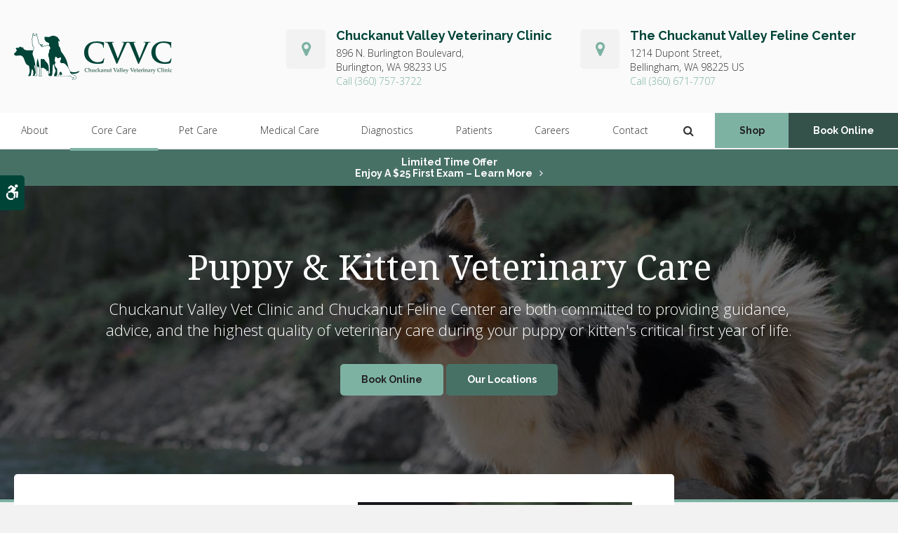

--- FILE ---
content_type: text/html; charset=UTF-8
request_url: https://www.chuckanutvet.com/site/veterinary-services-burlington-bellingham/puppies-kittens
body_size: 8007
content:
<!doctype html>
<html lang="en">
<head>
<title>Puppy &amp; Kitten Vet in Burlington and Bellingham | Veterinary Advice</title>
<meta http-equiv="Content-Type" content="text/html; charset=utf-8" />



<meta name="generator" content="Tymbrel ( www.tymbrel.com )" />

<meta name="description" content="Our vets in Burlington and Bellingham provide guidance, advice, and the highest quality of veterinary care during your puppy or kitten&#039;s critical first year of life." />
<meta name="keywords" content="veterinary, advice, puppy, kitten, vet" />


  <link rel="canonical" href="https://www.chuckanutvet.com/site/veterinary-services-burlington-bellingham/puppies-kittens" />



<script type="text/javascript">
function clearDefault(element) {
  if (element.defaultValue == element.value) { element.value = "" }
}
</script>




  <link href="/assets/3897/css/global.css" rel="stylesheet" type="text/css" />
<link rel="shortcut icon" href="/images/2688/favicon.ico" type="image/x-icon" />

      <script src="/assets/js/jquery-1.8.2.min.js" type="text/javascript" data-cmsi-js-1a96ecfa7997d56153ffc3d07bb90ca2="true"></script>
  

<script src="/assets/js/jquery.masonry.min.js" type="text/javascript"></script>

<script src="/assets/js/jquery.fancybox-1.3.0.pack.js" type="text/javascript" data-cmsi-js-8c4e9b2229aabdcf30365cc8701d7230="true"></script>
<link rel="stylesheet" href="/assets/css/jquery.fancybox-1.3.0.css" type="text/css" media="screen" data-cmsi-css-4d38af93be8a71518040d4433e8df6f8="true"/>



          
    
    
    
    
    
    
    
    
    
    
    
    
    
    
    
    
    
        <!-- HEAD CODE TAB -->

	<meta name="viewport" content="width=device-width, initial-scale=1.0" />	
	<link rel="stylesheet" href="/images/2688/css/style-v7-3.css" />


<style>
    #page-banner,
    #page-banner .callout,
    #page-title .tymbrel-col {
        all: unset;
    }
</style>


<script>
    $(document).ready(function () {
        if (!$(".entry-content #page-banner").length) {
            if ($("#page-banner img").length) {

                $("#bannerImg").remove();
            }
        if ($("#careers-page").length) {
            let content = $("#careers-page p");
            $(".pageTitleContent .columns:last-child").append(content);
            $("#careers-page").remove();
        }
        else{
            $("#page-banner .tymbrel-col, #page-banner .callout, #page-banner").contents().unwrap();
            }
        }

    });
</script>




	
<!-- /HEAD CODE TAB -->	
    
  
  
  
  
  
  
  
  
  
  
  
  
  
  
  
  
  
  
  
  
<meta name="verify-v1" content="ru0cWyDvtyyQ_Of4ZRj8-3FnlxPGbr03EeQ2Oss86Eg" />
<meta name="google-site-verification" content="ru0cWyDvtyyQ_Of4ZRj8-3FnlxPGbr03EeQ2Oss86Eg" />

  


<!-- StartHead - Google Tag Manager -->
<script>(function(w,d,s,l,i){w[l]=w[l]||[];w[l].push({'gtm.start':
new Date().getTime(),event:'gtm.js'});var f=d.getElementsByTagName(s)[0],
j=d.createElement(s),dl=l!='dataLayer'?'&l='+l:'';j.async=true;j.src=
'https://www.googletagmanager.com/gtm.js?id='+i+dl;f.parentNode.insertBefore(j,f);
})(window,document,'script','dataLayer','GTM-KTR848JG');</script>
<!-- End Google Tag Manager -->

<!-- Google Tag Manager Data Layer -->
<script>
  dataLayer = [];
</script>

  <!-- Google Tag Manager -->
  <script>(function(w,d,s,l,i){w[l]=w[l]||[];w[l].push({'gtm.start':
        new Date().getTime(),event:'gtm.js'});var f=d.getElementsByTagName(s)[0],
      j=d.createElement(s),dl=l!='dataLayer'?'&l='+l:'';j.async=true;j.src=
      'https://www.googletagmanager.com/gtm.js?id='+i+dl;f.parentNode.insertBefore(j,f);
    })(window,document,'script','dataLayer','GTM-NCZJ96J');</script>
  <!-- End Google Tag Manager -->


<style>
.showcaseOverview:not(.accordion-faq) {
display: none;
}
</style>

<link href="https://d1pz5plwsjz7e7.cloudfront.net" rel="preconnect">
<link href="https://fonts.googleapis.com" rel="preconnect">
<link href="https://cdn.jsdelivr.net" rel="preconnect">
<link href="https://ajax.googleapis.com" rel="preconnect">
<link href="https://use.fontawesome.com" rel="preconnect">
</head>


<!-- TEMPLATE TAB -->
<body><!-- Google Tag Manager -->
<noscript><iframe src="https://www.googletagmanager.com/ns.html?id=GTM-NCZJ96J" height="0" width="0" style="display:none;visibility:hidden"></iframe></noscript>
<!-- End Google Tag Manager -->


<!-- StartBody - Google Tag Manager (noscript) -->
<noscript><iframe src="https://www.googletagmanager.com/ns.html?id=GTM-KTR848JG"
height="0" width="0" style="display:none;visibility:hidden"></iframe></noscript>
<!-- EndBody - End Google Tag Manager (noscript) -->
<div class="site-container">
    <div id="top">
        <button class="grt-mobile-button">
    <span class="line1"></span>
    <span class="line2"></span>
    <span class="line3"></span>
    <span class="sr-only">Open Menu</span>
    <span class="sr-only" style="display:none">Close Menu</span>
</button>
        <div id="mobile-menu" style="display:none">
            <ul>
            
                                                        
    <li><a href="/site/animal-hospital-burlington-bellingham"   class="buttons" title="About, Chuckanut Valley Vet Clinic and Chuckanut Feline Center, Veterinarian in Burlington and Bellingham">About</a>

    
          <ul>
              <li><a href="/site/animal-hospital-burlington-bellingham"    title="Our Animal Hospital, Chuckanut Valley Vet Clinic and Chuckanut Feline Center, Veterinarian in Burlington and Bellingham">Our Hospitals</a></li>
                      <li><a href="/site/animal-hospital-gp-burlington-bellingham"    title="Why Trust Us?, Chuckanut Valley Vet Clinic and Chuckanut Feline Center, Veterinarian in Burlington and Bellingham">Why Trust Us?</a></li>
                      <li><a href="/site/veterinarians-burlington-bellingham"    title="Veterinarians, Chuckanut Valley Vet Clinic and Chuckanut Feline Center, Veterinarian in Burlington and Bellingham">Our Vets</a></li>
                    </ul>
    
  </li>
            
                                                                                                                
    <li class="active"><a href="/site/veterinary-services-burlington-bellingham"  itemprop="url"   aria-current="page" class="buttons" title="Core Care Services, Chuckanut Valley Vet Clinic and Chuckanut Feline Center, Veterinarian in Burlington and Bellingham">Core Care</a>

    
          <ul>
              <li><a href="/site/veterinary-services-burlington-bellingham/cat-dog-vaccinations-parasite-prevention"    title="Vaccinations & Prevention, Chuckanut Valley Vet Clinic and Chuckanut Feline Center, Veterinarian in Burlington and Bellingham">Vaccinations & Prevention</a></li>
                      <li><a href="/site/veterinary-services-burlington-bellingham/cat-dog-routine-exams"    title="Routine Exams, Chuckanut Valley Vet Clinic and Chuckanut Feline Center, Veterinarian in Burlington and Bellingham">Routine Exams</a></li>
                      <li><a href="/site/veterinary-services-burlington-bellingham/surgery"    title="Veterinary Surgery, Burlington and Bellingham">Surgery</a></li>
                      <li><a href="/site/veterinary-services-burlington-bellingham/dentistry"    title="Veterinary Dentistry, Chuckanut Valley Vet Clinic and Chuckanut Feline Center, Veterinarian in Burlington and Bellingham">Dental Care</a></li>
                      <li><a href="/site/veterinary-services-burlington-bellingham/geriatrics"    title="Veterinary Geriatrics, Chuckanut Valley Vet Clinic and Chuckanut Feline Center, Veterinarian in Burlington and Bellingham">Geriatric Care</a></li>
                      <li><a href="/site/veterinary-services-burlington-bellingham/puppies-kittens"    title="Puppies & Kittens, Chuckanut Valley Vet Clinic and Chuckanut Feline Center, Veterinarian in Burlington and Bellingham">Puppies & Kittens</a></li>
                      <li><a href="/site/veterinary-services-burlington-bellingham/emergency-vet"    title="Emergency Pet Care, Chuckanut Valley Vet Clinic and Chuckanut Feline Center, Veterinarian in Burlington and Bellingham">Emergency Care</a></li>
                    </ul>
    
  </li>
            
                                                        
    <li><a href="/site/pet-care-burlington-bellingham"   class="buttons" title="Pet Care Services, Chuckanut Valley Vet Clinic and Chuckanut Feline Center, Veterinarian in Burlington and Bellingham">Pet Care</a>

    
          <ul>
              <li><a href="/site/pet-care-burlington-bellingham/boarding"    title="Boarding, Chuckanut Valley Vet Clinic and Chuckanut Feline Center, Veterinarian in Burlington and Bellingham">Boarding</a></li>
                      <li><a href="/site/pet-care-burlington-bellingham/bathing-grooming"    title="Pet Grooming, Chuckanut Valley Vet Clinic and Chuckanut Feline Center, Veterinarian in Burlington and Bellingham">Grooming</a></li>
                      <li><a href="/site/pet-care-burlington-bellingham/nutrition-dietary-counseling"    title="Nutritional and Dietary Consultations in Burlington and Bellingham">Nutritional Counseling</a></li>
                    </ul>
    
  </li>
            
    
    <li><a href="/site/veterinary-medical-care-burlington-bellingham"   class="buttons" title="Pet Medical Services, Chuckanut Valley Vet Clinic and Chuckanut Feline Center, Veterinarian in Burlington and Bellingham">Medical Care</a>

    
    
  </li>
            
    
    <li><a href="/site/veterinary-lab-burlington-bellingham"   class="buttons" title="Diagnostics & Lab, Chuckanut Valley Vet Clinic and Chuckanut Feline Center, Veterinarian in Burlington and Bellingham">Diagnostics</a>

    
    
  </li>
            
                                                        
    <li><a href="/site/veterinary-patients"   class="buttons" title="Patient Information, Chuckanut Valley Vet Clinic and Chuckanut Feline Center, Veterinarian in Burlington and Bellingham">Patients</a>

    
          <ul>
              <li><a href="/site/veterinary-patients"    title="Patient Information, Chuckanut Valley Vet Clinic and Chuckanut Feline Center, Veterinarian in Burlington and Bellingham">Patients</a></li>
                      <li><a href="/site/blog"    title="Veterinary Blog, Chuckanut Valley Vet Clinic and Chuckanut Feline Center, Veterinarian in Burlington and Bellingham">Tips & Advice</a></li>
                      <li><a href="/site/financing-options"    title="Financing Options, Chuckanut Valley Vet Clinic and Chuckanut Feline Center, Veterinarian in Burlington and Bellingham">Financing Options</a></li>
                    </ul>
    
  </li>
            
    
    <li><a href="/site/veterinary-careers-burlington-bellingham"   class="buttons" title="Careers, Chuckanut Valley Vet Clinic and Chuckanut Feline Center, Veterinarian in Burlington and Bellingham">Careers</a>

    
    
  </li>
            
                                          
    <li><a href="/site/contact-animal-hospital-burlington-bellingham-vet"   class="buttons" title="Contact, Chuckanut Valley Vet Clinic and Chuckanut Feline Center, Veterinarian in Burlington and Bellingham">Contact</a>

    
          <ul>
              <li><a href="/site/contact-animal-hospital-burlington-vet"    title="Chuckanut Valley Vet Clinic">Chuckanut Valley Vet Clinic</a></li>
                      <li><a href="/site/contact-animal-hospital-bellingham-vet"    title="Chuckanut Feline Center">Chuckanut Feline Center</a></li>
                    </ul>
    
  </li>
    </ul>
            <form id="frmSearchMobile" method="get" action="/site/search" role="search">
	<label for="page_search_mobile" class="sr-only">Search</label>
	<input id="page_search_mobile" class="keyword" type="search" name="kw" placeholder="Search">
	<button type="submit" name="btnSubmit"><span class="sr-only">Search</span></button>
</form>
            
        </div>
    </div>
	
<div class="wrap header--a home">

    <a class="skip-to-content-link" href="#page-title">
    Skip to Main Content
</a>
    

    <!-- Header A 
    ============================================== -->
    <header>
        

        <div id="accessibility-toggle">
    <button id="accessibility-toggle__btn">
        <span class="fa fa-wheelchair-alt" aria-hidden="true"></span>
        <span class="sr-only" id="accessible__btn">Accessible Version</span>
        <span class="sr-only" id="standard__btn" style="display:none">Standard Version</span>
    </button>
</div>
  
        <div class="row header__details">
            <div class="columns header__logo" style="min-height:68px">
                <a href="/site/home" itemprop="url"><p><img src="/files/chuckanut-logo-dark.svg" alt="Chuckanut Valley Veterinary Clinic" width="952" height="285" /></p></a>
            </div>
            <div class="columns header__contact">
                <ul>
<li><span class="fa fa-map-marker" aria-hidden="true"></span>
<p><span itemprop="name">Chuckanut Valley Veterinary Clinic</span></p>
<div class="address"><span class="streetAddress">896 N. Burlington Boulevard,</span> <span class="addressLocality">Burlington,</span> <span class="addressRegion">WA</span> <span class="postalCode">98233</span> <span class="addressCountry">US</span></div>
<p><span class="seo-schema phone"><a itemprop="telephone" content="3607573722" href="tel:13607573722">(360) 757-3722</a> </span></p>
</li>
<li><span class="fa fa-map-marker" aria-hidden="true"></span>
<p><span itemprop="name">The Chuckanut Valley Feline Center</span></p>
<div class="address"><span class="streetAddress">1214 Dupont Street,</span> <span class="addressLocality">Bellingham,</span> <span class="addressRegion">WA</span> <span class="postalCode">98225</span> <span class="addressCountry">US</span></div>
<p><span class="seo-schema phone"><a itemprop="telephone" content="3606717707" href="tel:13606717707">(360) 671-7707</a> </span></p>
</li>
<li>
<div class="locations">
<div class="locations__prov" id="requestButton"><button class="locations__btn cms-button-alert" aria-haspopup="true" aria-expanded="false">View Locations</button>
<ul class="locations__all">
<li><a href="/site/contact-animal-hospital-burlington-bellingham-vet">See Locations</a></li>
<li><a href="/site/contact-animal-hospital-burlington-vet">Veterinary Clinic</a></li>
<li><a href="/site/contact-animal-hospital-bellingham-vet">Feline Center</a></li>
</ul>
</div>
</div>
</li>
</ul>
            </div>
        </div>
        <div class="header__nav">	
            <div class="row">
                <nav>
                    <ul>
            
                                                        
    <li><a href="/site/animal-hospital-burlington-bellingham"   class="buttons" title="About, Chuckanut Valley Vet Clinic and Chuckanut Feline Center, Veterinarian in Burlington and Bellingham">About</a>

    
          <ul>
              <li><a href="/site/animal-hospital-burlington-bellingham"    title="Our Animal Hospital, Chuckanut Valley Vet Clinic and Chuckanut Feline Center, Veterinarian in Burlington and Bellingham">Our Hospitals</a></li>
                      <li><a href="/site/animal-hospital-gp-burlington-bellingham"    title="Why Trust Us?, Chuckanut Valley Vet Clinic and Chuckanut Feline Center, Veterinarian in Burlington and Bellingham">Why Trust Us?</a></li>
                      <li><a href="/site/veterinarians-burlington-bellingham"    title="Veterinarians, Chuckanut Valley Vet Clinic and Chuckanut Feline Center, Veterinarian in Burlington and Bellingham">Our Vets</a></li>
                    </ul>
    
  </li>
            
                                                                                                                
    <li class="active"><a href="/site/veterinary-services-burlington-bellingham"  itemprop="url"   aria-current="page" class="buttons" title="Core Care Services, Chuckanut Valley Vet Clinic and Chuckanut Feline Center, Veterinarian in Burlington and Bellingham">Core Care</a>

    
          <ul>
              <li><a href="/site/veterinary-services-burlington-bellingham/cat-dog-vaccinations-parasite-prevention"    title="Vaccinations & Prevention, Chuckanut Valley Vet Clinic and Chuckanut Feline Center, Veterinarian in Burlington and Bellingham">Vaccinations & Prevention</a></li>
                      <li><a href="/site/veterinary-services-burlington-bellingham/cat-dog-routine-exams"    title="Routine Exams, Chuckanut Valley Vet Clinic and Chuckanut Feline Center, Veterinarian in Burlington and Bellingham">Routine Exams</a></li>
                      <li><a href="/site/veterinary-services-burlington-bellingham/surgery"    title="Veterinary Surgery, Burlington and Bellingham">Surgery</a></li>
                      <li><a href="/site/veterinary-services-burlington-bellingham/dentistry"    title="Veterinary Dentistry, Chuckanut Valley Vet Clinic and Chuckanut Feline Center, Veterinarian in Burlington and Bellingham">Dental Care</a></li>
                      <li><a href="/site/veterinary-services-burlington-bellingham/geriatrics"    title="Veterinary Geriatrics, Chuckanut Valley Vet Clinic and Chuckanut Feline Center, Veterinarian in Burlington and Bellingham">Geriatric Care</a></li>
                      <li><a href="/site/veterinary-services-burlington-bellingham/puppies-kittens"    title="Puppies & Kittens, Chuckanut Valley Vet Clinic and Chuckanut Feline Center, Veterinarian in Burlington and Bellingham">Puppies & Kittens</a></li>
                      <li><a href="/site/veterinary-services-burlington-bellingham/emergency-vet"    title="Emergency Pet Care, Chuckanut Valley Vet Clinic and Chuckanut Feline Center, Veterinarian in Burlington and Bellingham">Emergency Care</a></li>
                    </ul>
    
  </li>
            
                                                        
    <li><a href="/site/pet-care-burlington-bellingham"   class="buttons" title="Pet Care Services, Chuckanut Valley Vet Clinic and Chuckanut Feline Center, Veterinarian in Burlington and Bellingham">Pet Care</a>

    
          <ul>
              <li><a href="/site/pet-care-burlington-bellingham/boarding"    title="Boarding, Chuckanut Valley Vet Clinic and Chuckanut Feline Center, Veterinarian in Burlington and Bellingham">Boarding</a></li>
                      <li><a href="/site/pet-care-burlington-bellingham/bathing-grooming"    title="Pet Grooming, Chuckanut Valley Vet Clinic and Chuckanut Feline Center, Veterinarian in Burlington and Bellingham">Grooming</a></li>
                      <li><a href="/site/pet-care-burlington-bellingham/nutrition-dietary-counseling"    title="Nutritional and Dietary Consultations in Burlington and Bellingham">Nutritional Counseling</a></li>
                    </ul>
    
  </li>
            
    
    <li><a href="/site/veterinary-medical-care-burlington-bellingham"   class="buttons" title="Pet Medical Services, Chuckanut Valley Vet Clinic and Chuckanut Feline Center, Veterinarian in Burlington and Bellingham">Medical Care</a>

    
    
  </li>
            
    
    <li><a href="/site/veterinary-lab-burlington-bellingham"   class="buttons" title="Diagnostics & Lab, Chuckanut Valley Vet Clinic and Chuckanut Feline Center, Veterinarian in Burlington and Bellingham">Diagnostics</a>

    
    
  </li>
            
                                                        
    <li><a href="/site/veterinary-patients"   class="buttons" title="Patient Information, Chuckanut Valley Vet Clinic and Chuckanut Feline Center, Veterinarian in Burlington and Bellingham">Patients</a>

    
          <ul>
              <li><a href="/site/veterinary-patients"    title="Patient Information, Chuckanut Valley Vet Clinic and Chuckanut Feline Center, Veterinarian in Burlington and Bellingham">Patients</a></li>
                      <li><a href="/site/blog"    title="Veterinary Blog, Chuckanut Valley Vet Clinic and Chuckanut Feline Center, Veterinarian in Burlington and Bellingham">Tips & Advice</a></li>
                      <li><a href="/site/financing-options"    title="Financing Options, Chuckanut Valley Vet Clinic and Chuckanut Feline Center, Veterinarian in Burlington and Bellingham">Financing Options</a></li>
                    </ul>
    
  </li>
            
    
    <li><a href="/site/veterinary-careers-burlington-bellingham"   class="buttons" title="Careers, Chuckanut Valley Vet Clinic and Chuckanut Feline Center, Veterinarian in Burlington and Bellingham">Careers</a>

    
    
  </li>
            
                                          
    <li><a href="/site/contact-animal-hospital-burlington-bellingham-vet"   class="buttons" title="Contact, Chuckanut Valley Vet Clinic and Chuckanut Feline Center, Veterinarian in Burlington and Bellingham">Contact</a>

    
          <ul>
              <li><a href="/site/contact-animal-hospital-burlington-vet"    title="Chuckanut Valley Vet Clinic">Chuckanut Valley Vet Clinic</a></li>
                      <li><a href="/site/contact-animal-hospital-bellingham-vet"    title="Chuckanut Feline Center">Chuckanut Feline Center</a></li>
                    </ul>
    
  </li>
    </ul>
                </nav>
                <div class="header__open-search">
                    <button class="open-search"><span class="fa fa-search" aria-hidden="true"></span><span class="sr-only">Open Search Dialog</span></button>
                </div>
                <ul>
<li><a href="/site/pet-shop-pharmacy-burlington-bellingham" class="cms-button-success">Shop</a></li>
<li>
<div class="locations">
<div class="locations__prov" id="locButton1"><button class="locations__btn  cms-button-primary" aria-haspopup="true" aria-expanded="false">Book Online </button>
<ul class="locations__bc">
<li><a href="/site/book-online">See Locations</a></li>
<li><a href="/site/book-online-vet-clinic">Veterinary Clinic</a></li>
<li><a href="/site/book-online-feline-center">Feline Center</a></li>
</ul>
</div>
</div>
</li>
</ul>
            </div>    
        </div>
        
    </header>	
    <!-- End of Header A 
    ============================================== -->    
     

                                                                                                                                                                                                                                                                                                                                                                                                                                                                                                                                                                                                                                                                                                                                                                                                                                                                                                                                                                                                                                                                                                                                                                                                                                                                                                                                                                                                                                                                                                                                                                                                                                                                                                                                                                                                                                                                                                                                    <div class="default-msg-bar defaultMsgBar default-message-bar centre">
                <p><a href="/site/book-online?utm_campaign=exam25" class="cms-button-text">Limited Time Offer<br />Enjoy a $25 First Exam – Learn More</a></p>
            </div>
                                                                                                                                                                                                                                                                                                                                                                                                                                                                                                                                                                                                                                                                                                                                                                                                                                                                                                                                                                                                                                                                                                                                                                                                                                                                                                                                                                                                                                                                                                                                                                                                                                                                                                                                                                                                                                                                                                                                                                                                                                                                                                                                                                                                                                                                                                                                                                                                                                                                                                                                                                                                                                                                                                                                                                                                                                                                                                                                                                                                                                                                                                                                                                                                                                                                                                                                                                                    


    
<div id="toggleSearch" role="dialog" aria-modal="true" aria-labelledby="page_search_popup_label">
	<button id="close-button"><span aria-hidden="true">&times;</span><span class="sr-only">Close</span></button>
	<form id="frmSearchPopUp" method="get" action="/site/search" role="search">
		<label for="page_search_popup" id="page_search_popup_label" class="sr-only">Search</label>
		<input id="page_search_popup" class="keyword" type="search" name="kw" placeholder="Search">
		<button type="submit" name="btnSubmit"><span class="sr-only">Search</span></button>
	</form>
</div>
    
<!-- Main Content
============================================== -->
    <div id="page-title" class="page-title--a">
        <div class="row">
            <div class="columns large-12">
                <img style="display:none;" id="bannerImg" src="/images/2688/images/banner-1.jpg" alt="" width="2545"
    height="402">
                <h1>Puppy & Kitten Veterinary Care</h1>
                <div id="page-banner" class="tymbrel-row" >  <div class="tymbrel-col tymbrel-col-12">
                                                          <div class="callout">
        <p class="leadin">Chuckanut Valley Vet Clinic and Chuckanut Feline Center are both committed to providing guidance, advice, and the highest quality of veterinary care during your puppy or kitten's critical first year of life.</p> <p><p><a href="/site/book-online" class="cms-button-success">Book Online</a>   <a href="/site/contact-animal-hospital-burlington-bellingham-vet" class="cms-button-primary">Our Locations</a></p></p>
        </div>
      </div>
</div>
            </div>
        </div>
    </div>    
    <div class="row internal-content internal-content--a">
		<main class="columns primary"> 
		    <div class="cmsi-module-showcase-detail">
        
<div class="tymbrel-row tymbrelVertical" >  <div class="tymbrel-col tymbrel-col-6">
        <h2>Care for Puppies &amp; Kittens</h2> <p>Bringing a new puppy or kitten home is an exciting time! This cute, cuddly new family member can't help but make everyone who interacts with them smile.</p> <p>Fun as it may be, there is also some serious health care business to take care of during your new pet's first year of life.</p> <p>Your vet will develop a custom health care plan to meet your pet's specific needs during their first year, and provide you with plenty of support and guidance along the way!</p>
      </div>

  <div class="tymbrel-col tymbrel-col-6">
            <p><img src="/files/burlington_bellingham_vet/puppies-kittens.jpg" alt="Puppies &amp; Kittens, Burlington and Bellingham Veterinarians" width="100%" height="" /></p>
      </div>
</div>
<div class="tymbrel-row" >  <div class="tymbrel-col tymbrel-col-6">
        <h3>Your Pet’s First Appointment</h3> <p>Puppies should ideally have their first veterinary appointment around six weeks of age, and kittens around eight weeks.</p> <p>During this initial visit, your pet will receive a complete physical examination to assess its overall health, look for signs of any congenital defects, and check for external parasites.</p> <p><a href="/site/veterinary-services-burlington-bellingham/cat-dog-routine-exams" class="cms-button-text">More About Physical Exams</a></p> <p>We will also administer deworming medications for roundworms and hookworms, and the first round of puppy or kitten vaccinations.</p> <p><a href="/site/veterinary-services-burlington-bellingham/cat-dog-vaccinations-parasite-prevention" class="cms-button-text">More About Vaccines &amp; Prevention</a></p> <p>Finally, for kittens, we will perform a blood test to check for feline leukemia and feline immunodeficiency virus.</p> <div class="callout calloutLeft top"> <h4 class="top">Follow-up Appointments</h4> <p>Puppies and kittens should attend 3 to 4 veterinary appointments between the ages of 6 and 16 weeks. These visits allow our vets to assess your pet's overall health and to administer vaccines on schedule.</p> </div>
      </div>

  <div class="tymbrel-col tymbrel-col-6">
            <h3 class="top">Puppy &amp; Kitten Information Packs</h3> <p>Bringing home a new puppy or kitten comes with a lot of new responsibilities.</p> <p>To help you navigate your puppy or kitten's first year, our team will provide plenty of guidance, support, and helpful information.</p> <p>Our Kitten and Puppy information packs contain everything you'll need to know about your pet’s early development, including:</p> <ul> <li>A <span style="color: #33cccc;"><a href="/site/veterinary-services-burlington-bellingham/cat-dog-vaccinations-parasite-prevention" style="color: #33cccc;"><span style="color: #008080;">vaccination</span></a></span> and medical care schedule</li> <li>Information on <a href="/site/veterinary-services-burlington-bellingham/surgery">spaying and neutering your pet</a></li> <li>Information on common medical problems such as heartworm disease, feline leukemia, and zoonosis</li> <li>Tips for how to socialize your puppy or kitten with animals and people, including pets, already living in your home</li> <li>Basic puppy training guidelines</li> <li><a href="/site/pet-care-burlington-bellingham/nutrition-dietary-counseling">Nutrition information</a></li> </ul> <p>Our vets will be happy to answer any questions you may have, and put any concerns or worries to rest. We want to make sure that you and your puppy or kitten have everything you need to begin a wonderful life together!</p>
      </div>
</div>

    
        <p><a href="/site/veterinary-services-burlington-bellingham" class="cmsi-module-showcase-back">&laquo; Go Back</a></p>

</div>


        
        <script type="text/javascript">

            jQuery(window).on("load", function () {
                jQuery('#cmsi-module-showcase-thumbs').masonry({
                    itemSelector: '.cmsi-module-showcase-image'
                });
            });

            jQuery("a[rel=cmsi-module-showcase-group]").fancybox({
                'transitionIn': 'none',
                'transitionOut': 'none',
                'titlePosition': 'over',
                'titleFormat': function (title, currentArray, currentIndex, currentOpts) {
                    return '<span id="fancybox-title-over">Image ' + (currentIndex + 1) + ' / ' + currentArray.length + '</span>';
                }
            });

        </script>
    
    

		</main>
	    <div role="complementary" class="columns secondary">
	                        <aside class="side-navigation" role="navigation" aria-label="Secondary">
                          
   

    	<h5>Core Care</h5>
    <ul class="sidenav">
          <li><a href="/site/veterinary-services-burlington-bellingham/cat-dog-vaccinations-parasite-prevention" title="">Vaccinations & Prevention</a></li>
          <li><a href="/site/veterinary-services-burlington-bellingham/cat-dog-routine-exams" title="">Routine Exams</a></li>
          <li><a href="/site/veterinary-services-burlington-bellingham/surgery" title="">Surgery</a></li>
          <li><a href="/site/veterinary-services-burlington-bellingham/dentistry" title="">Dental Care</a></li>
          <li><a href="/site/veterinary-services-burlington-bellingham/geriatrics" title="">Geriatric Care</a></li>
          <li><a href="/site/veterinary-services-burlington-bellingham/puppies-kittens" title="">Puppies & Kittens</a></li>
          <li><a href="/site/veterinary-services-burlington-bellingham/emergency-vet" title="">Emergency Care</a></li>
        </ul>
    
                                </aside>
            				
			<aside class="sidebar-ads">
                
<div class="advertising-floater-item">
  <ul class="advertising">
    
    <li>
    <a href="/advertisingclicktrack/3271" >
    <img class="advertising-img lazy" data-cy="advertising-image" data-src="https://d1pz5plwsjz7e7.cloudfront.net/image-5055-CUSTOM.png" width="299" height="430" alt="Routine Wellness Exams, Chuckanut Valley Vet Clinic and Chuckanut Feline Center, Burlington and Bellingham" />
    </a>
  </li>
      </ul>
</div>
  <script src="https://cdn.jsdelivr.net/npm/vanilla-lazyload@16.1.0/dist/lazyload.min.js"></script>
  <script>
    $(document).ready(function() {
      const lazyContent = new LazyLoad({
        elements_selector: "img.lazy",
        use_native: true
      });

      const lazyBackground = new LazyLoad({
        elements_selector: "iframe.lazy, video.lazy, div.lazy",
      });
    })
  </script>

            </aside>
                
            <!--<aside class="sidebar-general">-->
            <!--    -->
            <!--</aside>-->
            <aside class="sidebar-general">    
                <h2>From our Clients</h2>
<ul class="testimonials">
	<li>
		<div class="text">They are always willing to talk with me about what is going on with my pups and either advise or get them in to be seen. They are very caring and supportive.</div>
		<span class="author">- Teresa R.</span>
	</li>
</ul>

            </aside>
            <aside class="sidebar-badges">
                
            </aside>
	    </div>   
	</div>    
	    <!-- CTA
        ============================================== -->
        <div class="tymbrel-row cta full-width centre">
            <div class="tymbrel-col tymbrel-col-12">
                <h2>New Patients Welcome</h2>
<p class="leadin">Chuckanut Valley Vet Clinic and Chuckanut Feline Center is accepting new patients! Our experienced vets are passionate about the health of Burlington and Bellingham companion animals. Get in touch today to book your pet's first appointment.</p>
<p><a href="/site/contact-animal-hospital-burlington-bellingham-vet" class="cms-button-success">Contact Us</a></p>
            </div>
        </div>    

        <!-- End of CTA
        ============================================== -->

</div><!-- /wrap -->

    <!-- Footer A
    ============================================== -->
    <footer class="footer--a">
        <div class="row business-details">
            <div class="large-4 columns business-details__location">
                <p><span class="fa fa-map-marker"></span></p>
<h2><a href="/site/contact-animal-hospital-burlington-vet" title="Contact Chuckanut Valley Veterinary Clinic"><span itemprop="name">Chuckanut Valley Veterinary Clinic</span></a></h2>
<p><div class="address"><span class="streetAddress">896 N. Burlington Boulevard,</span> <span class="addressLocality">Burlington,</span> <span class="addressRegion">WA</span> <span class="postalCode">98233</span> <span class="addressCountry">US</span></div></p>
<p><span class="seo-schema phone"><a itemprop="telephone" content="3607573722" href="tel:13607573722">(360) 757-3722</a> </span></p>
<p><ul class="seo-schema citation-social">
<li class="seo-Facebook"><a itemprop="sameAs" target="_blank" href="https://www.facebook.com/ChuckanutValleyVeterinaryClinic/">Facebook</a></li>
</ul></p>
            </div>
    
            <div class="large-4 columns business-details__phone">
                <p><span class="fa fa-map-marker"></span></p>
<h2><a href="/site/contact-animal-hospital-bellingham-vet" title="Contact Chuckanut Valley Feline Center"><span itemprop="name">The Chuckanut Valley Feline Center</span></a></h2>
<p><div class="address"><span class="streetAddress">1214 Dupont Street,</span> <span class="addressLocality">Bellingham,</span> <span class="addressRegion">WA</span> <span class="postalCode">98225</span> <span class="addressCountry">US</span></div></p>
<p><span class="seo-schema phone"><a itemprop="telephone" content="3606717707" href="tel:13606717707">(360) 671-7707</a> </span></p>
<p><ul class="seo-schema citation-social">
<li class="seo-Facebook"><a itemprop="sameAs" target="_blank" href="https://www.facebook.com/ChuckanutFelineCenter/">Facebook</a></li>
<li class="seo-Instagram"><a href="https://www.instagram.com/chuckanutfelinecenter/" target="_blank">Instagram</a></li>
</ul></p>
            </div>
    
            <div class="large-4 columns business-details__contact">
                <p><span class="fa fa-envelope"></span></p>
<h2>Contact</h2>
<p><a href="/site/contact-animal-hospital-burlington-bellingham-vet">Send us a message online.</a></p>
            </div>
    
        </div><!-- /row  -->
        
        <div class="row footer-nav footer-nav--a">
            <div class="large-3 columns footer-nav__logo">
                <p><p><img src="/files/chuckanut-logo-dark.svg" alt="Chuckanut Valley Veterinary Clinic" width="952" height="285" /></p><small>Chuckanut Valley Vet Clinic and Chuckanut Feline Center</small></p>
            </div>
            <div class="large-6 columns" role="navigation" aria-label="Footer">
    			<ul id="tymbrel-footer-nav">
    <li><a class="first" href="/site/home">Home</a></li>
        <li><a href="/site/animal-hospital-burlington-bellingham">About</a></li>
        <li><a href="/site/veterinary-services-burlington-bellingham">Core Care</a></li>
        <li><a href="/site/pet-care-burlington-bellingham">Pet Care</a></li>
        <li><a href="/site/veterinary-medical-care-burlington-bellingham">Medical Care</a></li>
        <li><a href="/site/veterinary-lab-burlington-bellingham">Diagnostics</a></li>
        <li><a href="/site/veterinary-patients">Patients</a></li>
        <li><a href="/site/veterinary-careers-burlington-bellingham">Careers</a></li>
        <li><a href="/site/contact-animal-hospital-burlington-bellingham-vet">Contact</a></li>
      </ul>
    		</div>
            <div class="large-3 columns">
                <p></p>
    		</div>
        </div>
    	
    	
            
    	<div class="copyright">
            <div role="contentinfo" class="row">
    
                <div class="large-4 columns">
                    <ul>
<li><a href="/site/privacy-policy">Privacy Policy</a></li>
<li><a href="/site/terms-conditions" title="Terms &amp; Conditions">Terms &amp; Conditions</a></li>
<li><a href="/site/website-accessibility" title="Accessibility">Accessibility</a></li>
<li><a href="/site/search">Search</a></li>
<li><a href="/site/sitemap">Sitemap</a></li>
<li><a href="#top">Back to Top</a></li>
</ul>
                </div>
    
                <div class="large-4 columns">
                    
                </div>
    
                <div class="large-4 columns">
                <p>Copyright &copy; 2026. All Rights Reserved. 
                <br>Part of the <a href="https://www.petvetcarecenters.com/site/home" target="_blank" aria-label="PetVet Care Centers Network | Opens in a new tab">PetVet Care Centers Network</a>. </p>
                </div>
    
            </div><!-- /row  -->
    	</div>
    </footer>
    
    <!-- End of Footer A
    ============================================== -->


    
<div id="sticky">
    <div>
    <div class="locations">

                    <div class="stickyAllLocations">
                        <button class="locations__btn cms-button-primary" aria-haspopup="true"
                            aria-expanded="false">Book
                            online</button>
                        <ul class="locations__bc">
                            <li><a href="/site/book-online">See Locations</a></li>
                            <li><a href="/site/book-online-vet-clinic">Veterinary Clinic</a></li>
                            <li><a href="/site/book-online-feline-center">Feline Center</a></li>
                        </ul>
                    </div>
                    <div class="locations__prov">
                        <button class="locations__btn  cms-button-success" aria-haspopup="true"
                            aria-expanded="false">Contact</button>
                        <ul class="locations__all">
                            <li><a href="/site/contact-animal-hospital-burlington-bellingham-vet">See Locations</a></li>
                                            <li><a href="/site/contact-animal-hospital-burlington-vet">Veterinary Clinic</a></li>
                                            <li><a href="/site/contact-animal-hospital-bellingham-vet">Feline Center</a></li>
                        </ul>
                    </div>

                </div>
<button class="grt-mobile-button">
    <span class="line1"></span>
    <span class="line2"></span>
    <span class="line3"></span>
    <span class="sr-only">Open Menu</span>
    <span class="sr-only" style="display:none">Close Menu</span>
</button></div>
</div>

</div> <!-- end site container -->

<!-- JavaScript
============================================== -->
<script src="https://ajax.googleapis.com/ajax/libs/webfont/1.5.18/webfont.js"></script>

<script>
 WebFont.load({
    google: {
      families: ['Raleway:400,500;600,700', 'Mrs Saint Delafield', 'Noto Serif:400,700', 'Open Sans:300,300i,400,600,600i']
    }
  });
</script> 
<noscript>
    <link href="https://fonts.googleapis.com/css2?family=Mrs+Saint+Delafield&family=Noto+Serif:wght@400;700&family=Open+Sans:ital,wght@0,300;0,400;0,600;1,300;1,600&family=Raleway:wght@400;500;600;700&display=swap" rel="stylesheet">
</noscript>


<script src="/images/2688/js/scripts-v1-min.js"></script>

<script src="https://cdn.jsdelivr.net/npm/vanilla-lazyload@16.1.0/dist/lazyload.min.js"></script>

<script>
    $(document).ready(function() {   
        const lazyContent = new LazyLoad({
          elements_selector: "img.lazy",
          use_native: true 
        });
        
        const lazyBackground = new LazyLoad({
          elements_selector: "iframe.lazy, video.lazy, div.lazy",
        });
    })
</script>


<script src="https://use.fontawesome.com/7a2e746270.js"></script>
</body>
<!--
S: us-app02
C: 2688
D: 2026-01-28 12:46:47
V: 3897
T: 0.0567
-->

</html>

<!-- /TEMPLATE TAB -->

--- FILE ---
content_type: image/svg+xml
request_url: https://www.chuckanutvet.com/files/chuckanut-logo-dark.svg
body_size: 10980
content:
<?xml version="1.0" encoding="utf-8"?>
<!-- Generator: Adobe Illustrator 25.4.1, SVG Export Plug-In . SVG Version: 6.00 Build 0)  -->
<svg version="1.1" id="Layer_1" xmlns="http://www.w3.org/2000/svg" xmlns:xlink="http://www.w3.org/1999/xlink" x="0px" y="0px"
	 viewBox="0 0 297 88.77" enable-background="new 0 0 297 88.77" xml:space="preserve">
<g>
	<g>
		<path fill="none" d="M40.08,73.79c0.03-4.14-0.15-8.09-0.56-11.87c-0.52-0.14-1.04-0.24-1.57-0.3c0.18,2.93,1.33,6.19,1.65,9.3
			C39.71,71.92,39.89,72.88,40.08,73.79z"/>
		<path fill="#FFFFFF" d="M66.96,58.95c-0.33-3.07-0.39-6.69-0.85-9.66c-0.56-3.56-2.32-5.6-1.42-9.94c0.18-0.88,0.89-1.6,1.14-2.56
			c0.31-1.23-0.05-2.59,0.29-3.7c0.51-1.68,2.01-2.97,2.27-4.83c-0.94-0.82-1.12-1.66-1.14-2.84c-0.43-0.51-1.7-0.18-1.99-0.85
			c0.05-0.07,0.1-0.15,0.15-0.24c-3.49-0.85-6.8,0.38-10.6,1.81c-0.61,0.23-1.23,0.46-1.87,0.69l-0.29,0.1l-0.14-0.27
			c-0.17-0.34-0.53-0.54-0.92-0.75c-0.59-0.33-1.25-0.7-1.37-1.62l-0.06-0.46l0.46,0.07c1.08,0.16,2.63-0.52,2.86-1.1
			c-0.23,0.28-0.62,0.5-1.13,0.64c-1.09,0.29-2.87,0.19-3.23-0.76l-0.17-0.45l0.48-0.02c0.09,0,0.22-0.01,0.36-0.02
			c-1.52-0.38-2.8-0.89-2.94-1.82c-0.87-2.58-1.59-5.51-2.23-8.1c-0.75-3.04-1.45-5.92-2.05-6.54l-0.09-0.09l-0.01-0.13
			c-0.1-1.42-0.27-2.67-0.52-3.67c-0.33,0.67-0.46,1.18-0.59,1.67C41.2,4.1,41.04,4.7,40.58,5.48l-0.17,0.28l-0.29-0.16
			c-1.39-0.75-1.95-0.54-2.44-0.36c-0.2,0.07-0.41,0.15-0.64,0.16l-0.48,0.02l0.13-0.46c0.21-0.74,0.12-1.29,0.01-1.93
			c-0.09-0.54-0.19-1.13-0.12-1.89c-1.44,0.9-1.4,2.61-1.37,4.57c0.04,1.84,0.08,3.74-1.19,5.08c0.7,2.23,0.71,4.6,0.71,6.91
			c0.01,3.43,0.01,6.66,2.49,8.52l0.12,0.09l0.02,0.14c0.43,3.28-0.39,5.34-1.18,7.34c-0.82,2.06-1.59,4.01-1.09,7.29
			c4.11,10.01,5.96,21.31,5.66,34.53l0,0.07l-0.03,0.07c-0.18,0.36-0.36,0.72-0.54,1.07c-0.66,1.29-1.29,2.52-1.61,4.07h3.82
			c0.71-3.58,0.53-8.34,0.35-13.37c-0.24-6.59-0.48-13.41,1.3-18.01l0.35-0.9l0.3,0.92c2.72,8.27,4.63,22.18,2.91,31.93h3.68
			c-1.41-7.71-1.29-15.3-1.15-24.05c0.04-2.48,0.08-5.04,0.09-7.77l0-0.4l0.4,0.06c2.1,0.33,3.85,0.33,5.52,0l0.27-0.05l0.11,0.25
			c0.81,1.84,2.14,3.31,3.56,4.87c2.15,2.36,4.37,4.81,4.93,8.77c0.48,3.36,0.36,6.32,0.24,9.17c-0.09,2.18-0.18,4.42,0,6.83
			c0.58-1.42,1.54-2.45,2.27-3.72C67.26,70.31,67.56,64.67,66.96,58.95z"/>
		<path fill="#004438" d="M123.21,72.59c-2.57-0.5-4.69,1.22-7.1,1.71c-3.9,0.78-7.48-0.05-10.49-1.49
			c-0.26-0.7-0.54-1.38-0.83-2.04c-0.28-0.66-0.58-1.35-0.83-2.03c-0.08-0.21-0.76-1.45-1.64-2.9c-0.25-1.76-0.7-3.85-1.55-6.6
			c-1.81-10.51-7.3-17.33-12.5-24.43c-0.72-4.11-1.52-8.14-4.26-10.23c0.34-2.37-0.53-6.8-1.14-9.94c1.48-0.06,1.39,2.64,2.56,1.98
			c1.37-3.63-2.66-6.3-3.98-9.09c-2.14-0.15-3.11-1.59-4.83-1.99c-4.26-0.98-6.26,0.31-9.65,1.7c-2.85,1.18-6.77-0.6-9.38,0.29
			c-1.3,6.32,2.51,9.99,7.39,11.08c1.28,0.88,1.35,3.42,0.73,5.09c-3.74-0.97-7.19,0.32-11.14,1.8c-0.52,0.2-1.06,0.4-1.6,0.59
			c-0.28-0.36-0.67-0.58-1.03-0.78c-0.41-0.23-0.72-0.41-0.89-0.69c1.21-0.04,2.73-0.69,3.08-1.57c0.09-0.23,0.22-0.83-0.54-1.35
			l-0.66-0.45l0.13,0.79c0.07,0.44-0.65,0.67-0.88,0.73c-0.55,0.15-1.13,0.16-1.58,0.08c1.4-0.07,1.5-0.15,1.53-0.47
			c0.03-0.37-0.24-0.42-1.14-0.62c-1.01-0.22-3.36-0.73-3.45-1.5l-0.02-0.07c-0.87-2.56-1.59-5.49-2.22-8.08
			c-0.91-3.73-1.48-5.94-2.14-6.75c-0.13-1.83-0.39-3.39-0.76-4.52l-0.23-0.71l-0.39,0.64c-0.7,1.14-0.9,1.9-1.07,2.58
			c-0.13,0.5-0.25,0.94-0.54,1.5c-1.43-0.69-2.15-0.45-2.68-0.25c0.08-0.62-0.01-1.15-0.09-1.66c-0.11-0.65-0.22-1.33-0.02-2.31
			L37.48,0l-0.59,0.23c-2.46,0.96-2.41,3.27-2.37,5.51c0.04,1.76,0.07,3.58-1.13,4.72l-0.16,0.15l0.07,0.21
			c0.73,2.18,0.74,4.57,0.74,6.89c0.01,3.55,0.01,6.91,2.65,8.98c0.34,2.84-0.29,4.65-1.01,6.5c-1.77-0.26-3.46-0.42-5.06-0.38
			c-5.34,0.12-8.65,0.54-12.39-2.22c-0.96-0.65-0.3-2.91-1.49-3.34c-1.98,0.68-2.44,0.34-3.62-0.94c-0.6-0.01-1.21-0.01-1.81-0.02
			c-1.17,0.74-3.06,0.76-3.35,2.39c-1.07-0.52-3.63-1.14-4.54-0.03c-0.24,2.23,1.56,2.46,1.78,4.25c-1.14,2.61-2.84,4.64-5.19,6.01
			c0,0.41-0.01,0.81-0.01,1.21c0.85,0.17,0.55,1.46,0.89,2.13c4.04,2.14,8.57-0.48,12.4,0.71c8.02,2.48,5.22,17.07,14.37,18.88
			c2.44,6.53,2.74,14.71-1.38,19.61c1.57,0.78,4.03,0.1,5.15-0.56c0.87-4.2,1.14-8.36,2.23-12.34c3.62,2.19,3.27,9.92,1.41,12.72
			c1.1,0.05,2,0.02,2.74-0.08c0,0,0,0,0,0l-0.07,0.4h5.2l0.06-0.27c0.79-3.69,0.61-8.61,0.42-13.82c-0.05-1.38-0.1-2.77-0.13-4.14
			c1.27,0.58,2.54,1.22,3.84,1.76c0.6,5.79,0.63,11.77-0.29,16.63l-0.08,0.41h5.35l-0.08-0.41c-0.97-5.1-1.25-10.15-1.29-15.52
			c0.06,0.01,0.12,0.03,0.18,0.04c1.47,0.24,3.44-0.4,4.84,0.04c2.08,0.66,2.83,3.52,5.12,3.07c0.66,0.56-0.07,2.47,0.58,3.03
			c0.95,0.15,0.86-0.75,1.22-1.2c0.62,0.2,0.07,1.53,1.2,1.22c0.37-0.01,0.57-0.19,0.69-0.46c0,0.11-0.01,0.21-0.01,0.32
			c-0.1,2.44-0.2,4.96,0.07,7.72l0.03,0.35l0.35-0.04c0.05-0.01,0.09-0.01,0.14-0.01c0.65,1.03,1.81,1.37,2.97,1.39
			c0.04,0,0.08,0.01,0.13,0.01c0.02,0,0.03-0.01,0.05-0.01c1.21-0.01,2.39-0.35,2.92-0.58c2.21-7.21,0.32-13.81,2.27-21.6
			c0.62,0.42,1.53,0.56,1.99,1.14c-0.15,2.71,1.09,4.01,0.85,6.82c4.87,4.85-1.51,9.27-1.05,14.11c1.72,0.45,3.07,0.63,4.15,0.48
			c0.2,0.17,0.47,0.31,0.8,0.39c1.15,0.3,2.89,0.04,3.71-0.92c0.31-0.37,0.6-0.96,0.37-1.82c0.36-0.08,0.63-0.25,0.84-0.47
			c1.15,0.01,2.34-0.2,3.55-0.33c-0.67,0.26-1.29,0.63-1.64,1.13c-0.3,0.43-0.37,0.93-0.21,1.43c0.34,1.09,2.43,1.1,5.58,0.98
			c0.62-0.02,1.21-0.04,1.72-0.04c0.76,0,1.5,0.01,2.22,0.02c3.35,0.05,6.26,0.1,7.91-1.12c0.84,0.15,1.58,0.73,2.36,1.33
			c0.63,0.49,1.28,0.99,2.02,1.28c0.57,0.22,1.18,0.29,1.77,0.36c1.02,0.12,1.91,0.23,2.42,1c-0.25,0.4-0.84,0.54-1.45,0.69
			c-0.94,0.23-2.11,0.52-2.12,1.94l0,0.2l0.18,0.1c0.69,0.39,1.44,0.54,2.18,0.54c2.01,0,4-1.09,4.72-1.52l0.12-0.07l0.03-0.14
			c0.52-2.07,0.58-4.68-0.82-5.79c-0.63-0.5-1.55-0.78-2.54-1.08c-0.73-0.22-1.48-0.45-2.11-0.77c-0.93-0.48-1.85-1.13-2.76-1.96
			C113.97,78.28,121.14,76.31,123.21,72.59z M115.26,81.79c1.04,0.83,1.06,3.05,0.61,4.94c-1,0.59-3.79,2.01-5.89,1
			c0.09-0.67,0.66-0.84,1.58-1.07c0.79-0.19,1.68-0.41,2-1.26l0.06-0.15l-0.08-0.14c-0.66-1.21-1.87-1.36-3.03-1.5
			c-0.55-0.07-1.12-0.14-1.61-0.32c-0.64-0.25-1.22-0.7-1.84-1.18c-0.86-0.67-1.75-1.35-2.84-1.49l-0.15-0.02l-0.11,0.09
			c-1.43,1.15-4.28,1.11-7.59,1.06c-0.72-0.01-1.47-0.02-2.23-0.02c-0.52,0-1.12,0.02-1.75,0.04c-1.64,0.06-4.69,0.17-4.89-0.5
			c-0.09-0.31-0.05-0.58,0.12-0.84c0.52-0.76,2.18-1.27,3.48-1.36l0.43-0.03l-0.12-0.41c-0.2-0.68-0.63-1.11-1.04-1.52
			c-0.23-0.23-0.44-0.45-0.61-0.7c0.07-1.2-0.48-1.81-0.97-2.34c-0.13-0.14-0.25-0.28-0.37-0.43l-0.08-0.1l-0.12-0.03
			c-0.86-0.19-1.52-0.11-2,0.24c-0.78,0.57-0.89,1.71-1,2.81c-0.15,1.54-0.29,2.48-1.41,2.52l-0.51,0.01l0.21,0.47
			c0.27,0.61,0.23,1.12-0.11,1.52c-0.62,0.72-2.08,0.95-3.01,0.71c-0.39-0.1-0.64-0.28-0.68-0.48c-0.08-0.41,0.09-0.51,0.58-0.74
			c0.41-0.19,0.93-0.43,1.09-1.05l0.01-5.8c0-0.55,0.04-1.14,0.09-1.76c0.1-1.32,0.19-2.69-0.1-3.9c-0.17-0.67-0.63-1.02-1.12-1.39
			c-0.35-0.26-0.71-0.54-1.04-0.97c-0.59-0.76-2.63-4.49-2.44-6.15c0.06-0.48,0.28-0.86,0.53-1.29c0.45-0.79,0.97-1.68,0.58-3.28
			c-0.1-0.41-0.39-0.73-0.65-1.01c-0.21-0.23-0.41-0.45-0.47-0.67c-0.14-0.5-0.16-1.97,0.01-3.06c0.03-0.19,0.13-0.41,0.24-0.64
			c0.13-0.28,0.27-0.57,0.32-0.89c0.09-0.57,0.1-1.11,0.11-1.59c0.02-1.11,0.06-1.73,0.72-2.14c1.03,0.24,1.63,0.94,2.25,1.68
			c0.33,0.39,0.68,0.8,1.1,1.14l0.06,0.05l0.08,0.02c1.81,0.42,2.9-0.13,3.86-0.61c0.83-0.41,1.55-0.77,2.66-0.54
			c0.66,1.46,0.07,2.54-0.56,3.68c-0.24,0.43-0.48,0.88-0.64,1.34c-0.08,0.22-0.05,0.45-0.02,0.66c0.02,0.17,0.05,0.34,0.01,0.49
			c-0.07,0.31-0.24,0.56-0.41,0.82c-0.26,0.38-0.55,0.82-0.42,1.43c0.2,0.95,2.24,1.92,3.05,2.07c0.79,0.16,1.51,0.18,2.2,0.21
			c0.83,0.03,1.62,0.06,2.35,0.33c1.62,0.61,2.63,1.7,3.8,2.96c0.34,0.37,0.7,0.76,1.09,1.14c1.57,1.57,4.5,6.68,4.66,7.12
			c0.26,0.7,0.55,1.4,0.84,2.07c0.61,1.43,1.24,2.9,1.51,4.55l0.02,0.09l0.06,0.07c1.65,2,3.28,3.39,4.99,4.26
			c0.68,0.35,1.47,0.59,2.23,0.82C113.87,81.11,114.74,81.38,115.26,81.79z M65.25,72.31c0.12-2.86,0.24-5.81-0.24-9.17
			c-0.57-3.96-2.78-6.4-4.93-8.77c-1.42-1.56-2.75-3.03-3.56-4.87l-0.11-0.25l-0.27,0.05c-1.67,0.33-3.43,0.33-5.52,0l-0.4-0.06
			l0,0.4c-0.01,2.72-0.05,5.29-0.09,7.77c-0.14,8.76-0.26,16.34,1.15,24.05h-3.68c1.73-9.74-0.19-23.65-2.91-31.93l-0.3-0.92
			l-0.35,0.9c-1.78,4.59-1.54,11.41-1.3,18.01c0.18,5.03,0.35,9.79-0.35,13.37h-3.82c0.32-1.55,0.95-2.78,1.61-4.07
			c0.18-0.36,0.36-0.71,0.54-1.07l0.03-0.07l0-0.07c0.3-13.22-1.55-24.51-5.66-34.53c-0.5-3.28,0.28-5.22,1.09-7.29
			c0.79-1.99,1.61-4.06,1.18-7.34l-0.02-0.14l-0.12-0.09c-2.47-1.86-2.48-5.1-2.49-8.52c0-2.3-0.01-4.68-0.71-6.91
			c1.26-1.35,1.23-3.24,1.19-5.08c-0.04-1.95-0.07-3.67,1.37-4.57c-0.07,0.76,0.03,1.36,0.12,1.89c0.11,0.64,0.2,1.19-0.01,1.93
			l-0.13,0.46l0.48-0.02c0.24-0.01,0.44-0.09,0.64-0.16c0.49-0.18,1.05-0.39,2.44,0.36l0.29,0.16l0.17-0.28
			c0.46-0.78,0.62-1.38,0.77-1.96c0.13-0.49,0.26-1,0.59-1.67c0.24,1,0.42,2.25,0.52,3.67l0.01,0.13l0.09,0.09
			c0.6,0.62,1.3,3.49,2.05,6.54c0.63,2.59,1.35,5.53,2.23,8.1c0.14,0.93,1.43,1.44,2.94,1.82c-0.15,0.01-0.27,0.01-0.36,0.02
			l-0.48,0.02l0.17,0.45c0.36,0.95,2.14,1.05,3.23,0.76c0.51-0.14,0.9-0.36,1.13-0.64c-0.23,0.59-1.78,1.27-2.86,1.1l-0.46-0.07
			l0.06,0.46c0.12,0.92,0.79,1.29,1.37,1.62c0.38,0.21,0.74,0.41,0.92,0.75l0.14,0.27l0.29-0.1c0.64-0.23,1.26-0.46,1.87-0.69
			c3.8-1.42,7.11-2.66,10.6-1.81c-0.05,0.08-0.1,0.16-0.15,0.24c0.28,0.67,1.55,0.35,1.99,0.85c0.02,1.18,0.2,2.02,1.14,2.84
			c-0.26,1.86-1.76,3.15-2.27,4.83c-0.34,1.11,0.03,2.47-0.29,3.7c-0.25,0.96-0.96,1.67-1.14,2.56c-0.9,4.34,0.87,6.38,1.42,9.94
			c0.46,2.97,0.52,6.59,0.85,9.66c0.6,5.72,0.3,11.36,0.56,16.48c-0.73,1.27-1.7,2.3-2.27,3.72C65.07,76.74,65.16,74.49,65.25,72.31
			z M39.52,61.92c0.41,3.78,0.59,7.73,0.56,11.87c-0.19-0.91-0.37-1.87-0.48-2.87c-0.32-3.11-1.47-6.36-1.65-9.3
			C38.48,61.68,39,61.79,39.52,61.92z"/>
		<path fill="#FFFFFF" d="M105.74,75.75l-0.06-0.07l-0.02-0.09c-0.27-1.65-0.9-3.13-1.51-4.55c-0.29-0.67-0.58-1.37-0.84-2.07
			c-0.16-0.44-3.09-5.55-4.66-7.12c-0.38-0.38-0.74-0.77-1.09-1.14c-1.17-1.26-2.18-2.36-3.8-2.96c-0.73-0.27-1.51-0.3-2.35-0.33
			c-0.69-0.03-1.41-0.05-2.2-0.21c-0.81-0.16-2.86-1.13-3.05-2.07c-0.13-0.61,0.16-1.04,0.42-1.43c0.17-0.26,0.34-0.5,0.41-0.82
			c0.04-0.15,0.01-0.32-0.01-0.49c-0.03-0.22-0.06-0.44,0.02-0.66c0.16-0.46,0.41-0.9,0.64-1.34c0.62-1.14,1.21-2.21,0.56-3.68
			c-1.11-0.24-1.83,0.12-2.66,0.54c-0.96,0.48-2.06,1.03-3.86,0.61l-0.08-0.02l-0.06-0.05c-0.42-0.34-0.76-0.75-1.1-1.14
			c-0.63-0.74-1.22-1.44-2.25-1.68c-0.65,0.41-0.7,1.03-0.72,2.14c-0.01,0.48-0.02,1.02-0.11,1.59c-0.05,0.32-0.19,0.61-0.32,0.89
			c-0.11,0.23-0.21,0.45-0.24,0.64c-0.17,1.09-0.15,2.56-0.01,3.06c0.06,0.22,0.26,0.44,0.47,0.67c0.26,0.28,0.55,0.6,0.65,1.01
			c0.39,1.61-0.12,2.5-0.58,3.28c-0.25,0.44-0.47,0.82-0.53,1.29c-0.19,1.67,1.85,5.4,2.44,6.15c0.33,0.43,0.69,0.7,1.04,0.97
			c0.49,0.37,0.95,0.72,1.12,1.39c0.29,1.21,0.19,2.58,0.1,3.9c-0.04,0.62-0.09,1.21-0.09,1.76l-0.01,5.8
			c-0.17,0.62-0.68,0.86-1.09,1.05c-0.49,0.23-0.66,0.33-0.58,0.74c0.04,0.2,0.29,0.37,0.68,0.48c0.93,0.25,2.39,0.02,3.01-0.71
			c0.34-0.4,0.38-0.91,0.11-1.52l-0.21-0.47l0.51-0.01c1.12-0.03,1.26-0.98,1.41-2.52c0.1-1.1,0.21-2.24,1-2.81
			c0.48-0.35,1.14-0.43,2-0.24l0.12,0.03l0.08,0.1c0.11,0.15,0.23,0.28,0.37,0.43c0.49,0.54,1.04,1.15,0.97,2.34
			c0.17,0.25,0.38,0.47,0.61,0.7c0.41,0.41,0.83,0.84,1.04,1.52l0.12,0.41l-0.43,0.03c-1.29,0.09-2.95,0.6-3.48,1.36
			c-0.18,0.26-0.22,0.53-0.12,0.84c0.21,0.67,3.25,0.56,4.89,0.5c0.63-0.02,1.23-0.04,1.75-0.04c0.76,0,1.51,0.01,2.23,0.02
			c3.3,0.05,6.16,0.1,7.59-1.06l0.11-0.09l0.15,0.02c1.09,0.14,1.98,0.82,2.84,1.49c0.62,0.48,1.21,0.93,1.84,1.18
			c0.49,0.19,1.06,0.26,1.61,0.32c1.17,0.14,2.37,0.29,3.03,1.5l0.08,0.14l-0.06,0.15c-0.33,0.84-1.22,1.06-2,1.26
			c-0.93,0.23-1.49,0.4-1.58,1.07c2.1,1.01,4.89-0.41,5.89-1c0.45-1.89,0.43-4.11-0.61-4.94c-0.52-0.41-1.39-0.68-2.31-0.96
			c-0.76-0.23-1.54-0.47-2.23-0.82C109.02,79.15,107.39,77.75,105.74,75.75z"/>
	</g>
	<g>
		<g>
			<path fill="#004438" d="M138.62,52.66c-5.31-4.66-6.72-10.73-6.72-15.99c0-3.69,1.14-10.08,6.34-14.85
				c3.9-3.58,9.05-5.75,17.13-5.75c3.36,0,5.37,0.22,7.86,0.54c2.06,0.27,3.79,0.76,5.42,0.92c0.6,0.05,0.81,0.32,0.81,0.65
				c0,0.43-0.16,1.08-0.27,2.98c-0.11,1.79-0.05,4.77-0.16,5.85c-0.05,0.81-0.16,1.25-0.65,1.25c-0.43,0-0.54-0.43-0.54-1.19
				c-0.05-1.68-0.76-3.58-2.11-4.99c-1.79-1.9-6.02-3.36-11-3.36c-4.72,0-7.81,1.19-10.19,3.36c-3.96,3.63-4.99,8.78-4.99,14.04
				c0,12.9,9.81,19.3,17.08,19.3c4.82,0,7.75-0.54,9.92-3.04c0.92-1.03,1.63-2.6,1.84-3.58c0.16-0.87,0.27-1.08,0.7-1.08
				c0.38,0,0.49,0.38,0.49,0.81c0,0.65-0.65,5.37-1.19,7.21c-0.27,0.92-0.49,1.19-1.41,1.57c-2.17,0.87-6.29,1.25-9.76,1.25
				C149.79,58.57,143.56,56.94,138.62,52.66z"/>
			<path fill="#004438" d="M177.77,22.14c-1.25-2.98-2.17-3.58-4.12-4.12c-0.81-0.22-1.68-0.22-2.11-0.22
				c-0.49,0-0.65-0.16-0.65-0.49c0-0.43,0.6-0.49,1.41-0.49c2.87,0,5.96,0.16,7.86,0.16c1.36,0,3.96-0.16,6.67-0.16
				c0.65,0,1.25,0.11,1.25,0.49c0,0.38-0.33,0.49-0.81,0.49c-0.87,0-1.68,0.05-2.11,0.38c-0.38,0.27-0.54,0.65-0.54,1.14
				c0,0.7,0.49,2.22,1.25,4.17l9.32,24.61h0.22c2.33-5.96,9.38-23.42,10.68-27c0.27-0.7,0.49-1.52,0.49-2.01
				c0-0.43-0.22-0.87-0.7-1.03c-0.65-0.22-1.46-0.27-2.17-0.27c-0.49,0-0.92-0.05-0.92-0.43c0-0.43,0.49-0.54,1.52-0.54
				c2.71,0,4.99,0.16,5.69,0.16c0.92,0,3.47-0.16,5.1-0.16c0.7,0,1.14,0.11,1.14,0.49c0,0.38-0.33,0.49-0.87,0.49
				c-0.54,0-1.68,0-2.66,0.65c-0.7,0.49-1.52,1.41-2.98,4.88c-2.11,5.1-3.58,8.02-6.51,14.69c-3.47,7.92-6.02,13.82-7.21,16.53
				c-1.41,3.14-1.73,4.01-2.49,4.01c-0.7,0-1.03-0.76-2.06-3.31L177.77,22.14z"/>
			<path fill="#004438" d="M218.6,22.14c-1.25-2.98-2.17-3.58-4.12-4.12c-0.81-0.22-1.68-0.22-2.11-0.22
				c-0.49,0-0.65-0.16-0.65-0.49c0-0.43,0.6-0.49,1.41-0.49c2.87,0,5.96,0.16,7.86,0.16c1.36,0,3.96-0.16,6.67-0.16
				c0.65,0,1.25,0.11,1.25,0.49c0,0.38-0.33,0.49-0.81,0.49c-0.87,0-1.68,0.05-2.11,0.38c-0.38,0.27-0.54,0.65-0.54,1.14
				c0,0.7,0.49,2.22,1.25,4.17L236,48.1h0.22c2.33-5.96,9.38-23.42,10.68-27c0.27-0.7,0.49-1.52,0.49-2.01
				c0-0.43-0.22-0.87-0.7-1.03c-0.65-0.22-1.46-0.27-2.17-0.27c-0.49,0-0.92-0.05-0.92-0.43c0-0.43,0.49-0.54,1.52-0.54
				c2.71,0,4.99,0.16,5.69,0.16c0.92,0,3.47-0.16,5.1-0.16c0.7,0,1.14,0.11,1.14,0.49c0,0.38-0.33,0.49-0.87,0.49
				c-0.54,0-1.68,0-2.66,0.65c-0.7,0.49-1.52,1.41-2.98,4.88c-2.11,5.1-3.58,8.02-6.51,14.69c-3.47,7.92-6.02,13.82-7.21,16.53
				c-1.41,3.14-1.73,4.01-2.49,4.01c-0.7,0-1.03-0.76-2.06-3.31L218.6,22.14z"/>
			<path fill="#004438" d="M265.22,52.66c-5.31-4.66-6.72-10.73-6.72-15.99c0-3.69,1.14-10.08,6.34-14.85
				c3.9-3.58,9.05-5.75,17.13-5.75c3.36,0,5.37,0.22,7.86,0.54c2.06,0.27,3.79,0.76,5.42,0.92c0.6,0.05,0.81,0.32,0.81,0.65
				c0,0.43-0.16,1.08-0.27,2.98c-0.11,1.79-0.05,4.77-0.16,5.85c-0.05,0.81-0.16,1.25-0.65,1.25c-0.43,0-0.54-0.43-0.54-1.19
				c-0.05-1.68-0.76-3.58-2.11-4.99c-1.79-1.9-6.02-3.36-11.01-3.36c-4.72,0-7.81,1.19-10.19,3.36c-3.96,3.63-4.99,8.78-4.99,14.04
				c0,12.9,9.81,19.3,17.08,19.3c4.82,0,7.75-0.54,9.92-3.04c0.92-1.03,1.63-2.6,1.84-3.58c0.16-0.87,0.27-1.08,0.7-1.08
				c0.38,0,0.49,0.38,0.49,0.81c0,0.65-0.65,5.37-1.19,7.21c-0.27,0.92-0.49,1.19-1.41,1.57c-2.17,0.87-6.29,1.25-9.76,1.25
				C276.39,58.57,270.16,56.94,265.22,52.66z"/>
		</g>
		<g>
			<path fill="#487166" d="M139.63,72.95l-0.24,0.53c-0.44,0.23-0.83,0.39-1.17,0.47c-0.35,0.09-0.78,0.13-1.3,0.13
				c-0.74,0-1.39-0.12-1.96-0.35c-0.45-0.19-0.82-0.44-1.13-0.75c-0.31-0.31-0.55-0.65-0.72-1.01c-0.25-0.55-0.38-1.14-0.38-1.78
				c0-1.1,0.38-1.99,1.13-2.69c0.75-0.69,1.81-1.04,3.18-1.04c0.47,0,0.89,0.03,1.27,0.1c0.37,0.07,0.81,0.19,1.3,0.37l0.03,0.07
				c-0.06,0.16-0.1,0.37-0.13,0.62c-0.05,0.39-0.09,0.76-0.1,1.09h-0.41c-0.01-0.38-0.02-0.69-0.05-0.92
				c-0.23-0.24-0.5-0.43-0.79-0.55c-0.29-0.12-0.66-0.18-1.12-0.18c-0.82,0-1.47,0.26-1.97,0.78c-0.49,0.52-0.74,1.24-0.74,2.17
				c0,0.56,0.08,1.05,0.25,1.47c0.17,0.42,0.39,0.76,0.66,1.04c0.28,0.27,0.55,0.47,0.83,0.6c0.38,0.17,0.84,0.25,1.38,0.25
				c0.36,0,0.69-0.04,1.01-0.12c0.32-0.08,0.66-0.22,1.03-0.41L139.63,72.95z"/>
			<path fill="#487166" d="M145.9,73.48v0.41c-0.52-0.01-0.86-0.02-1.02-0.02c-0.11,0-0.46,0.01-1.07,0.02l-0.05-0.05l0.07-1.09
				c0.01-0.19,0.02-0.42,0.02-0.68v-1.01c0-0.47-0.08-0.8-0.24-0.99c-0.16-0.18-0.39-0.27-0.68-0.27c-0.22,0-0.4,0.05-0.56,0.16
				c-0.16,0.11-0.28,0.25-0.37,0.44c-0.03,0.07-0.05,0.21-0.05,0.43v0.66c0,0.27,0,0.62,0.02,1.04c0.01,0.42,0.02,0.67,0.04,0.74
				c0.01,0.04,0.02,0.07,0.04,0.09s0.04,0.04,0.07,0.05c0.05,0.02,0.13,0.04,0.24,0.05l0.4,0.02v0.41
				c-0.95-0.02-1.48-0.04-1.59-0.04l-1.3,0.04v-0.41c0.31-0.01,0.49-0.03,0.55-0.04c0.05-0.01,0.09-0.03,0.12-0.06
				c0.03-0.03,0.05-0.06,0.06-0.11c0.02-0.11,0.04-0.44,0.05-0.99c0.01-0.55,0.02-1.05,0.02-1.48V69.1c0-0.56-0.01-1.07-0.04-1.53
				c-0.01-0.23-0.03-0.37-0.05-0.41c-0.01-0.02-0.03-0.04-0.06-0.06c-0.04-0.02-0.1-0.04-0.19-0.06c-0.06-0.01-0.21-0.02-0.45-0.03
				v-0.39c0.49-0.06,0.85-0.11,1.07-0.16c0.22-0.05,0.54-0.14,0.95-0.27l0.12,0.06l-0.04,1.24c-0.01,0.63-0.02,1.22-0.02,1.76v0.5
				l0.92-0.76c0.24-0.09,0.5-0.14,0.76-0.14c0.28,0,0.52,0.04,0.73,0.13c0.21,0.09,0.38,0.21,0.5,0.35
				c0.12,0.15,0.21,0.31,0.26,0.48c0.05,0.17,0.08,0.4,0.08,0.68c0,0.09-0.01,0.37-0.02,0.82c-0.01,0.33-0.02,0.6-0.02,0.82
				c0,0.64,0.01,1.02,0.04,1.13c0.02,0.08,0.06,0.13,0.12,0.16C145.37,73.46,145.57,73.48,145.9,73.48z"/>
			<path fill="#487166" d="M146.18,69.71v-0.4c0.3-0.02,0.6-0.06,0.9-0.12c0.3-0.06,0.69-0.17,1.17-0.33l0.07,0.06
				c-0.05,0.69-0.07,1.33-0.07,1.91v0.59c0,0.5,0.01,0.83,0.04,1c0.03,0.22,0.12,0.39,0.25,0.5c0.13,0.11,0.31,0.17,0.53,0.17
				c0.25,0,0.46-0.07,0.63-0.2c0.17-0.13,0.29-0.27,0.36-0.4c0.04-0.09,0.06-0.28,0.06-0.56v-0.89l-0.01-0.74
				c0-0.24-0.02-0.39-0.05-0.43c-0.02-0.03-0.05-0.06-0.1-0.07c-0.05-0.02-0.27-0.04-0.64-0.06v-0.4c0.54-0.07,0.91-0.13,1.1-0.17
				c0.2-0.04,0.53-0.14,0.99-0.29l0.1,0.06l-0.06,0.96c-0.03,0.68-0.04,1.06-0.04,1.14v1.07c0,0.64,0.02,1.03,0.05,1.18
				c0.01,0.06,0.04,0.11,0.08,0.13c0.07,0.03,0.28,0.06,0.64,0.08v0.42l-1.08-0.03l-0.99,0.03l-0.04-0.04l0.03-0.4
				c0-0.07,0.01-0.2,0.01-0.4c-0.14,0.11-0.25,0.21-0.36,0.3l-0.59,0.56c-0.24,0.09-0.48,0.13-0.73,0.13
				c-0.47,0-0.84-0.13-1.11-0.39s-0.4-0.6-0.4-1.03c0-0.05,0.01-0.25,0.02-0.58c0-0.18,0-0.41,0-0.69l-0.01-1.1
				c0-0.2-0.01-0.33-0.04-0.38c-0.03-0.05-0.07-0.09-0.13-0.11C146.72,69.74,146.52,69.72,146.18,69.71z"/>
			<path fill="#487166" d="M156.67,73.21l-0.23,0.51c-0.3,0.15-0.54,0.25-0.73,0.3c-0.19,0.05-0.41,0.07-0.67,0.07
				c-0.57,0-1.03-0.11-1.39-0.33s-0.63-0.54-0.81-0.96c-0.13-0.29-0.2-0.68-0.2-1.17c0-0.37,0.03-0.67,0.1-0.9s0.17-0.44,0.3-0.62
				c0.09-0.12,0.2-0.23,0.35-0.33l0.8-0.51c0.27-0.17,0.46-0.28,0.56-0.31c0.17-0.06,0.38-0.09,0.65-0.09
				c0.22,0,0.43,0.02,0.62,0.06c0.19,0.04,0.37,0.09,0.54,0.16l0.05,0.09l-0.13,0.85c-0.01,0.08-0.03,0.32-0.05,0.72h-0.41
				c-0.02-0.31-0.05-0.54-0.08-0.69c-0.07-0.12-0.19-0.22-0.34-0.29c-0.15-0.07-0.34-0.11-0.56-0.11c-0.27,0-0.48,0.05-0.63,0.15
				c-0.16,0.1-0.27,0.26-0.34,0.49c-0.07,0.23-0.11,0.51-0.11,0.84c0,0.44,0.07,0.83,0.22,1.18c0.15,0.35,0.35,0.6,0.59,0.76
				c0.25,0.16,0.55,0.24,0.91,0.24c0.16,0,0.32-0.02,0.47-0.05c0.15-0.04,0.29-0.09,0.42-0.16L156.67,73.21z"/>
			<path fill="#487166" d="M163.09,73.48v0.42c-0.15-0.01-0.45-0.02-0.91-0.02c-0.48,0-0.79,0.01-0.91,0.02
				c-0.18-0.31-0.55-0.78-1.11-1.41c-0.56-0.63-0.87-0.98-0.94-1.03c-0.02-0.02-0.06-0.03-0.11-0.04v0.51c0,0.25,0.01,0.6,0.03,1.03
				c0.01,0.2,0.02,0.31,0.04,0.36c0.01,0.03,0.03,0.05,0.06,0.07c0.04,0.03,0.1,0.05,0.2,0.06c0.04,0.01,0.21,0.02,0.49,0.03v0.42
				c-0.43-0.02-0.89-0.04-1.4-0.04c-0.54,0-1.04,0.01-1.51,0.04v-0.42c0.31-0.01,0.49-0.03,0.54-0.04c0.05-0.01,0.1-0.03,0.12-0.06
				c0.03-0.03,0.05-0.06,0.06-0.1c0.03-0.1,0.04-0.39,0.05-0.85c0.01-0.63,0.02-1.17,0.02-1.63V69.1c0-0.56-0.01-1.07-0.04-1.53
				c-0.01-0.23-0.03-0.37-0.05-0.41c-0.01-0.02-0.03-0.04-0.06-0.06c-0.04-0.02-0.11-0.04-0.19-0.06c-0.06-0.01-0.21-0.02-0.45-0.03
				v-0.39c0.49-0.06,0.85-0.11,1.07-0.16c0.22-0.05,0.54-0.14,0.95-0.27l0.11,0.06l-0.04,1.13c-0.01,0.63-0.02,1.26-0.02,1.89v1.9
				c0.11-0.08,0.24-0.19,0.39-0.32c0.31-0.28,0.56-0.52,0.76-0.71c0.07-0.08,0.2-0.21,0.39-0.39c0.18-0.18,0.34-0.34,0.47-0.49
				v-0.29c0.31,0.01,0.63,0.01,0.95,0.01c0.14,0,0.37,0,0.7-0.01v0.41l-0.55,0.04c-0.06,0.01-0.12,0.02-0.17,0.05
				c-0.1,0.05-0.27,0.17-0.49,0.34c-0.31,0.24-0.49,0.4-0.55,0.45c-0.06,0.06-0.11,0.1-0.15,0.14l-0.44,0.39
				c0.31,0.36,0.83,0.96,1.56,1.79c0.41,0.47,0.68,0.74,0.81,0.82C162.84,73.44,162.95,73.47,163.09,73.48z"/>
			<path fill="#487166" d="M168.04,73.51v0.39c-0.4-0.02-0.76-0.03-1.07-0.03c-0.29,0-0.58,0.01-0.85,0.03l-0.05-0.06l0.05-0.68
				c-0.13,0.08-0.49,0.36-1.11,0.83c-0.16,0.03-0.31,0.05-0.45,0.05c-0.38,0-0.68-0.11-0.89-0.33c-0.21-0.22-0.32-0.54-0.32-0.96
				c0-0.28,0.05-0.51,0.14-0.7c0.1-0.18,0.2-0.31,0.31-0.4c0.11-0.09,0.28-0.17,0.51-0.25c0.55-0.2,1.15-0.35,1.81-0.46
				c0.01-0.41-0.08-0.73-0.26-0.95c-0.18-0.22-0.46-0.32-0.83-0.32c-0.15,0-0.29,0.02-0.43,0.06c-0.06,0.02-0.13,0.05-0.21,0.1
				l-0.22,0.53l-0.36-0.08l0.03-0.67c0.26-0.17,0.5-0.33,0.74-0.45c0.23-0.13,0.4-0.21,0.49-0.24c0.13-0.04,0.31-0.06,0.54-0.06
				c0.38,0,0.69,0.06,0.94,0.16c0.25,0.11,0.43,0.24,0.54,0.39c0.12,0.15,0.2,0.31,0.24,0.48c0.04,0.17,0.07,0.39,0.07,0.65
				c0,0.11-0.01,0.4-0.03,0.87c-0.01,0.31-0.02,0.57-0.02,0.77c0,0.62,0.02,1,0.05,1.13c0.01,0.06,0.04,0.1,0.08,0.13
				C167.56,73.46,167.74,73.48,168.04,73.51z M166.12,71.37c-0.3,0.06-0.57,0.14-0.81,0.23c-0.25,0.09-0.42,0.2-0.51,0.33
				c-0.09,0.13-0.14,0.3-0.14,0.49c0,0.22,0.06,0.4,0.17,0.52c0.11,0.12,0.26,0.18,0.45,0.18c0.16,0,0.31-0.05,0.47-0.14
				c0.16-0.09,0.28-0.21,0.37-0.34V71.37z"/>
			<path fill="#487166" d="M174.33,73.49v0.4c-0.47-0.02-0.86-0.04-1.16-0.04c-0.35,0-0.65,0.01-0.9,0.04l-0.09-0.09
				c0.01-0.07,0.03-0.37,0.07-0.9l0.03-0.86v-0.41c0-0.61-0.02-1.01-0.07-1.2c-0.05-0.19-0.14-0.35-0.29-0.46
				c-0.15-0.12-0.34-0.18-0.59-0.18c-0.24,0-0.45,0.06-0.61,0.18c-0.16,0.12-0.26,0.23-0.3,0.35c-0.02,0.07-0.03,0.35-0.03,0.84
				v0.88c0,0.25,0.01,0.57,0.02,0.94c0,0.16,0.02,0.27,0.04,0.32c0.02,0.04,0.04,0.07,0.07,0.08c0.04,0.03,0.12,0.05,0.25,0.08
				c0.04,0.01,0.19,0.02,0.44,0.04v0.4c-0.38-0.01-0.85-0.02-1.4-0.02c-0.64,0-1.13,0.01-1.48,0.02v-0.4c0.27,0,0.46-0.02,0.56-0.06
				c0.05-0.02,0.09-0.05,0.11-0.09c0.03-0.07,0.05-0.19,0.06-0.38l0.02-0.47c0-0.1,0-0.26,0-0.48v-0.68c0-0.31-0.01-0.69-0.03-1.13
				c-0.01-0.22-0.03-0.35-0.04-0.38c-0.02-0.03-0.05-0.05-0.09-0.07c-0.07-0.02-0.26-0.04-0.59-0.05v-0.4
				c0.63-0.11,1.05-0.19,1.25-0.24s0.42-0.14,0.67-0.25l0.14,0.06v0.84l0.95-0.76c0.11-0.05,0.21-0.08,0.29-0.09
				c0.08-0.02,0.19-0.02,0.33-0.02c0.37,0,0.65,0.04,0.84,0.13c0.19,0.08,0.34,0.2,0.47,0.35c0.13,0.15,0.22,0.31,0.27,0.48
				c0.05,0.17,0.08,0.42,0.08,0.78c0,0.4,0,0.65-0.01,0.76c0,0.04-0.01,0.09-0.01,0.15l0.01,0.54c0,0.59,0.01,0.95,0.03,1.09
				c0.02,0.14,0.05,0.23,0.09,0.27c0.05,0.04,0.15,0.07,0.31,0.08C174.1,73.47,174.2,73.48,174.33,73.49z"/>
			<path fill="#487166" d="M174.56,69.71v-0.4c0.3-0.02,0.6-0.06,0.9-0.12c0.3-0.06,0.69-0.17,1.17-0.33l0.07,0.06
				c-0.05,0.69-0.07,1.33-0.07,1.91v0.59c0,0.5,0.01,0.83,0.04,1c0.03,0.22,0.12,0.39,0.25,0.5c0.13,0.11,0.31,0.17,0.53,0.17
				c0.25,0,0.46-0.07,0.63-0.2c0.17-0.13,0.29-0.27,0.36-0.4c0.04-0.09,0.06-0.28,0.06-0.56v-0.89l-0.01-0.74
				c0-0.24-0.02-0.39-0.05-0.43c-0.02-0.03-0.05-0.06-0.1-0.07c-0.05-0.02-0.27-0.04-0.64-0.06v-0.4c0.54-0.07,0.91-0.13,1.1-0.17
				c0.2-0.04,0.53-0.14,0.99-0.29l0.1,0.06l-0.06,0.96c-0.03,0.68-0.04,1.06-0.04,1.14v1.07c0,0.64,0.02,1.03,0.05,1.18
				c0.01,0.06,0.04,0.11,0.08,0.13c0.07,0.03,0.28,0.06,0.64,0.08v0.42l-1.08-0.03l-0.99,0.03l-0.04-0.04l0.03-0.4
				c0-0.07,0.01-0.2,0.01-0.4c-0.14,0.11-0.25,0.21-0.36,0.3l-0.59,0.56c-0.24,0.09-0.48,0.13-0.73,0.13
				c-0.47,0-0.84-0.13-1.11-0.39s-0.4-0.6-0.4-1.03c0-0.05,0.01-0.25,0.02-0.58c0-0.18,0-0.41,0-0.69l-0.01-1.1
				c0-0.2-0.01-0.33-0.04-0.38c-0.03-0.05-0.07-0.09-0.13-0.11C175.1,69.74,174.9,69.72,174.56,69.71z"/>
			<path fill="#487166" d="M180.8,69.92v-0.24l0.47-0.3c0.08-0.05,0.15-0.1,0.22-0.16v-0.7c0-0.25-0.01-0.56-0.04-0.93
				c0.34-0.11,0.56-0.19,0.66-0.22c0.02-0.01,0.24-0.11,0.66-0.31l0.14,0.1l-0.05,0.54l-0.04,0.6l-0.05,0.91h0.17
				c0.46,0,0.81-0.02,1.05-0.05l-0.09,0.71c-0.04,0.01-0.08,0.01-0.11,0.01l-0.51-0.01h-0.51v1.75c0,0.54,0,0.85,0.02,0.95
				c0.01,0.16,0.07,0.29,0.18,0.38c0.1,0.09,0.25,0.14,0.45,0.14c0.12,0,0.21,0,0.29-0.01c0.07-0.01,0.16-0.03,0.27-0.05l0.08,0.21
				l-0.19,0.19c-0.15,0.16-0.29,0.29-0.4,0.41c-0.14,0.06-0.26,0.1-0.36,0.12c-0.11,0.02-0.22,0.03-0.33,0.03
				c-0.4,0-0.72-0.1-0.95-0.31c-0.23-0.21-0.35-0.47-0.35-0.78l0.02-1.72V69.9h-0.14C181.15,69.9,180.97,69.91,180.8,69.92z"/>
			<path fill="#487166" d="M190.15,73.93c-0.3-0.73-0.58-1.43-0.85-2.09l-0.74-1.77c-0.58-1.39-0.94-2.22-1.07-2.49
				c-0.13-0.27-0.24-0.42-0.31-0.46c-0.1-0.06-0.32-0.09-0.65-0.09v-0.45c0.84,0.02,1.35,0.04,1.53,0.04l1.88-0.04v0.45
				c-0.29,0-0.51,0.02-0.64,0.05c-0.08,0.02-0.13,0.04-0.16,0.08c-0.03,0.03-0.04,0.08-0.04,0.13c0,0.1,0.11,0.44,0.34,0.99
				c0.13,0.32,0.2,0.49,0.21,0.52c0.01,0.03,0.02,0.06,0.03,0.1l1.32,3.22l1.16-2.87c0.03-0.07,0.15-0.4,0.37-0.99
				c0.16-0.42,0.25-0.7,0.29-0.84c0.01-0.04,0.01-0.08,0.01-0.13c0-0.06-0.01-0.1-0.03-0.13c-0.02-0.03-0.04-0.05-0.08-0.07
				c-0.02-0.01-0.09-0.02-0.19-0.03c-0.23-0.02-0.42-0.03-0.57-0.04v-0.45l1.33,0.03l1.13-0.03v0.45c-0.34,0.03-0.54,0.07-0.59,0.11
				c-0.09,0.07-0.29,0.47-0.59,1.19l-0.37,0.87l-0.71,1.68c-0.6,1.44-1.01,2.45-1.22,3.05H190.15z"/>
			<path fill="#487166" d="M198.24,73.51v0.39c-0.4-0.02-0.76-0.03-1.07-0.03c-0.29,0-0.58,0.01-0.85,0.03l-0.05-0.06l0.05-0.68
				c-0.13,0.08-0.49,0.36-1.11,0.83c-0.16,0.03-0.31,0.05-0.45,0.05c-0.38,0-0.68-0.11-0.89-0.33c-0.21-0.22-0.32-0.54-0.32-0.96
				c0-0.28,0.05-0.51,0.14-0.7c0.1-0.18,0.2-0.31,0.31-0.4c0.11-0.09,0.28-0.17,0.51-0.25c0.55-0.2,1.15-0.35,1.81-0.46
				c0.01-0.41-0.08-0.73-0.26-0.95c-0.18-0.22-0.46-0.32-0.83-0.32c-0.15,0-0.29,0.02-0.43,0.06c-0.06,0.02-0.13,0.05-0.21,0.1
				l-0.22,0.53l-0.36-0.08l0.03-0.67c0.26-0.17,0.5-0.33,0.74-0.45c0.23-0.13,0.4-0.21,0.49-0.24c0.13-0.04,0.31-0.06,0.54-0.06
				c0.38,0,0.69,0.06,0.94,0.16c0.25,0.11,0.43,0.24,0.54,0.39c0.12,0.15,0.2,0.31,0.24,0.48c0.04,0.17,0.07,0.39,0.07,0.65
				c0,0.11-0.01,0.4-0.03,0.87c-0.01,0.31-0.02,0.57-0.02,0.77c0,0.62,0.02,1,0.05,1.13c0.01,0.06,0.04,0.1,0.08,0.13
				C197.77,73.46,197.94,73.48,198.24,73.51z M196.32,71.37c-0.3,0.06-0.57,0.14-0.81,0.23c-0.25,0.09-0.42,0.2-0.51,0.33
				c-0.09,0.13-0.14,0.3-0.14,0.49c0,0.22,0.06,0.4,0.17,0.52c0.11,0.12,0.26,0.18,0.45,0.18c0.16,0,0.31-0.05,0.47-0.14
				c0.16-0.09,0.28-0.21,0.37-0.34V71.37z"/>
			<path fill="#487166" d="M201.47,73.48v0.42c-0.44-0.03-0.89-0.04-1.36-0.04c-0.47,0-1.01,0.01-1.6,0.04v-0.41
				c0.33-0.01,0.53-0.02,0.6-0.04c0.05-0.01,0.09-0.03,0.12-0.06c0.03-0.03,0.04-0.07,0.06-0.12c0.02-0.1,0.04-0.43,0.05-0.99
				c0.01-0.55,0.02-1.05,0.02-1.47v-1.72c0-0.55-0.01-1.05-0.04-1.5c-0.01-0.24-0.03-0.39-0.05-0.43c-0.01-0.02-0.03-0.04-0.06-0.06
				c-0.04-0.03-0.11-0.05-0.2-0.06c-0.05-0.01-0.21-0.02-0.47-0.03v-0.39c0.43-0.05,0.78-0.09,1.03-0.15
				c0.26-0.05,0.6-0.15,1.04-0.28l0.11,0.06l-0.04,1.06c-0.02,0.59-0.03,1.32-0.03,2.18v1.34c0,0.51,0,0.88,0.01,1.13
				c0.01,0.62,0.02,1,0.03,1.13c0.01,0.13,0.02,0.21,0.04,0.25c0.01,0.02,0.03,0.05,0.05,0.06c0.03,0.02,0.09,0.04,0.16,0.06
				C200.97,73.45,201.15,73.46,201.47,73.48z"/>
			<path fill="#487166" d="M204.77,73.48v0.42c-0.44-0.03-0.89-0.04-1.36-0.04c-0.47,0-1.01,0.01-1.6,0.04v-0.41
				c0.33-0.01,0.53-0.02,0.6-0.04c0.05-0.01,0.09-0.03,0.12-0.06c0.03-0.03,0.04-0.07,0.06-0.12c0.02-0.1,0.04-0.43,0.05-0.99
				c0.01-0.55,0.02-1.05,0.02-1.47v-1.72c0-0.55-0.01-1.05-0.04-1.5c-0.01-0.24-0.03-0.39-0.05-0.43c-0.01-0.02-0.03-0.04-0.06-0.06
				c-0.04-0.03-0.11-0.05-0.2-0.06c-0.05-0.01-0.21-0.02-0.47-0.03v-0.39c0.43-0.05,0.78-0.09,1.03-0.15
				c0.26-0.05,0.6-0.15,1.04-0.28l0.11,0.06l-0.04,1.06c-0.02,0.59-0.03,1.32-0.03,2.18v1.34c0,0.51,0,0.88,0.01,1.13
				c0.01,0.62,0.02,1,0.03,1.13c0.01,0.13,0.02,0.21,0.04,0.25c0.01,0.02,0.03,0.05,0.05,0.06c0.03,0.02,0.09,0.04,0.16,0.06
				C204.27,73.45,204.44,73.46,204.77,73.48z"/>
			<path fill="#487166" d="M209.66,73.09l-0.23,0.51c-0.29,0.17-0.58,0.3-0.88,0.39c-0.23,0.06-0.48,0.09-0.77,0.09
				c-0.35,0-0.65-0.04-0.91-0.12c-0.26-0.08-0.49-0.19-0.67-0.33c-0.19-0.14-0.35-0.31-0.49-0.51c-0.14-0.2-0.24-0.44-0.31-0.7
				c-0.06-0.26-0.09-0.55-0.09-0.87c0-0.46,0.06-0.86,0.18-1.22c0.08-0.25,0.18-0.43,0.29-0.54c0.07-0.07,0.25-0.2,0.54-0.39
				c0.29-0.19,0.51-0.32,0.64-0.38c0.24-0.11,0.53-0.16,0.86-0.16c0.47,0,0.85,0.1,1.15,0.29c0.3,0.2,0.51,0.44,0.63,0.75
				c0.12,0.3,0.19,0.67,0.19,1.1c0,0.1,0,0.19-0.01,0.28c-0.09,0.03-0.22,0.06-0.4,0.09c-0.24,0.05-0.4,0.07-0.48,0.07
				c-0.26,0.02-0.61,0.03-1.03,0.04s-0.67,0.01-0.71,0.01c-0.05,0-0.1,0.01-0.15,0.01h-0.35c0.03,0.55,0.2,0.99,0.51,1.3
				c0.31,0.32,0.7,0.48,1.16,0.48c0.2,0,0.38-0.02,0.55-0.07c0.17-0.04,0.39-0.13,0.66-0.27L209.66,73.09z M208.42,70.93
				c0.01-0.55-0.06-0.94-0.22-1.17c-0.17-0.22-0.38-0.33-0.65-0.33c-0.27,0-0.5,0.11-0.67,0.34c-0.18,0.23-0.26,0.62-0.25,1.15
				c0.21,0.03,0.55,0.05,1.03,0.05C207.96,70.98,208.21,70.96,208.42,70.93z"/>
			<path fill="#487166" d="M210.24,76.56c0.06-0.25,0.1-0.43,0.12-0.53l0.08-0.53l0.14-0.03c0.09,0.09,0.19,0.17,0.3,0.24
				c0.14,0.06,0.28,0.09,0.44,0.09c0.18,0,0.35-0.06,0.5-0.19c0.15-0.12,0.32-0.39,0.51-0.81l0.21-0.5l-1.69-4.34
				c-0.1-0.26-0.2-0.42-0.29-0.48c-0.09-0.06-0.26-0.09-0.52-0.09v-0.41c0.34,0.01,0.76,0.02,1.25,0.02c0.59,0,1.11-0.01,1.56-0.02
				v0.41h-0.12c-0.22,0-0.37,0.02-0.45,0.07c-0.05,0.03-0.08,0.08-0.08,0.14c0,0.06,0.02,0.14,0.05,0.23l0.26,0.71l0.76,1.99
				l0.46-1.09c0.45-1.07,0.67-1.69,0.67-1.86c0-0.03-0.01-0.06-0.03-0.08c-0.02-0.03-0.07-0.05-0.13-0.06
				c-0.13-0.02-0.29-0.04-0.5-0.04v-0.41c0.22,0.01,0.5,0.02,0.84,0.02c0.41,0,0.79-0.01,1.15-0.02v0.41h-0.08
				c-0.09,0-0.18,0.01-0.27,0.05c-0.05,0.02-0.1,0.06-0.14,0.1c-0.04,0.05-0.14,0.24-0.3,0.57c-0.21,0.44-0.37,0.8-0.5,1.09
				c-0.39,0.89-0.64,1.45-0.74,1.7l-0.84,2.05c-0.26,0.62-0.53,1.07-0.82,1.33c-0.29,0.27-0.64,0.4-1.06,0.4
				c-0.14,0-0.26-0.01-0.37-0.03C210.51,76.66,210.38,76.62,210.24,76.56z"/>
			<path fill="#487166" d="M221.88,73.93c-0.3-0.73-0.58-1.43-0.85-2.09l-0.74-1.77c-0.58-1.39-0.94-2.22-1.07-2.49
				c-0.13-0.27-0.24-0.42-0.31-0.46c-0.1-0.06-0.32-0.09-0.65-0.09v-0.45c0.84,0.02,1.35,0.04,1.53,0.04l1.88-0.04v0.45
				c-0.29,0-0.51,0.02-0.64,0.05c-0.08,0.02-0.13,0.04-0.16,0.08c-0.03,0.03-0.04,0.08-0.04,0.13c0,0.1,0.11,0.44,0.34,0.99
				c0.13,0.32,0.2,0.49,0.21,0.52c0.01,0.03,0.02,0.06,0.03,0.1l1.32,3.22l1.16-2.87c0.03-0.07,0.15-0.4,0.37-0.99
				c0.16-0.42,0.25-0.7,0.29-0.84c0.01-0.04,0.01-0.08,0.01-0.13c0-0.06-0.01-0.1-0.03-0.13c-0.02-0.03-0.04-0.05-0.08-0.07
				c-0.02-0.01-0.09-0.02-0.19-0.03c-0.23-0.02-0.42-0.03-0.57-0.04v-0.45l1.33,0.03l1.13-0.03v0.45c-0.34,0.03-0.54,0.07-0.59,0.11
				c-0.09,0.07-0.29,0.47-0.59,1.19l-0.37,0.87l-0.71,1.68c-0.6,1.44-1.01,2.45-1.22,3.05H221.88z"/>
			<path fill="#487166" d="M229.71,73.09l-0.23,0.51c-0.29,0.17-0.58,0.3-0.88,0.39c-0.23,0.06-0.48,0.09-0.77,0.09
				c-0.35,0-0.65-0.04-0.91-0.12c-0.26-0.08-0.49-0.19-0.67-0.33c-0.19-0.14-0.35-0.31-0.49-0.51c-0.14-0.2-0.24-0.44-0.31-0.7
				c-0.06-0.26-0.09-0.55-0.09-0.87c0-0.46,0.06-0.86,0.18-1.22c0.08-0.25,0.18-0.43,0.29-0.54c0.07-0.07,0.25-0.2,0.54-0.39
				c0.29-0.19,0.51-0.32,0.64-0.38c0.24-0.11,0.53-0.16,0.86-0.16c0.47,0,0.85,0.1,1.15,0.29c0.3,0.2,0.51,0.44,0.63,0.75
				c0.12,0.3,0.19,0.67,0.19,1.1c0,0.1,0,0.19-0.01,0.28c-0.09,0.03-0.22,0.06-0.4,0.09c-0.24,0.05-0.4,0.07-0.48,0.07
				c-0.26,0.02-0.61,0.03-1.03,0.04c-0.43,0-0.67,0.01-0.71,0.01c-0.05,0-0.1,0.01-0.15,0.01h-0.35c0.03,0.55,0.2,0.99,0.51,1.3
				c0.31,0.32,0.7,0.48,1.16,0.48c0.2,0,0.38-0.02,0.55-0.07c0.17-0.04,0.39-0.13,0.66-0.27L229.71,73.09z M228.47,70.93
				c0.01-0.55-0.06-0.94-0.22-1.17c-0.17-0.22-0.38-0.33-0.65-0.33c-0.27,0-0.5,0.11-0.67,0.34c-0.18,0.23-0.26,0.62-0.25,1.15
				c0.21,0.03,0.55,0.05,1.03,0.05C228.01,70.98,228.27,70.96,228.47,70.93z"/>
			<path fill="#487166" d="M230.19,69.92v-0.24l0.47-0.3c0.08-0.05,0.15-0.1,0.22-0.16v-0.7c0-0.25-0.01-0.56-0.04-0.93
				c0.34-0.11,0.56-0.19,0.66-0.22c0.02-0.01,0.24-0.11,0.66-0.31l0.14,0.1l-0.05,0.54l-0.04,0.6l-0.05,0.91h0.17
				c0.46,0,0.81-0.02,1.05-0.05l-0.09,0.71c-0.04,0.01-0.08,0.01-0.11,0.01l-0.51-0.01h-0.51v1.75c0,0.54,0,0.85,0.02,0.95
				c0.01,0.16,0.07,0.29,0.18,0.38c0.1,0.09,0.25,0.14,0.45,0.14c0.12,0,0.21,0,0.29-0.01c0.07-0.01,0.16-0.03,0.27-0.05l0.08,0.21
				l-0.19,0.19c-0.15,0.16-0.29,0.29-0.4,0.41c-0.14,0.06-0.26,0.1-0.36,0.12c-0.11,0.02-0.22,0.03-0.33,0.03
				c-0.4,0-0.72-0.1-0.95-0.31c-0.23-0.21-0.35-0.47-0.35-0.78l0.02-1.72V69.9h-0.14C230.55,69.9,230.36,69.91,230.19,69.92z"/>
			<path fill="#487166" d="M238.1,73.09l-0.23,0.51c-0.29,0.17-0.58,0.3-0.88,0.39c-0.23,0.06-0.48,0.09-0.77,0.09
				c-0.35,0-0.65-0.04-0.91-0.12c-0.26-0.08-0.49-0.19-0.67-0.33c-0.19-0.14-0.35-0.31-0.49-0.51c-0.14-0.2-0.24-0.44-0.31-0.7
				c-0.06-0.26-0.09-0.55-0.09-0.87c0-0.46,0.06-0.86,0.18-1.22c0.08-0.25,0.18-0.43,0.29-0.54c0.07-0.07,0.25-0.2,0.54-0.39
				s0.51-0.32,0.64-0.38c0.24-0.11,0.53-0.16,0.86-0.16c0.47,0,0.85,0.1,1.15,0.29c0.3,0.2,0.51,0.44,0.63,0.75
				c0.12,0.3,0.19,0.67,0.19,1.1c0,0.1,0,0.19-0.01,0.28c-0.09,0.03-0.22,0.06-0.4,0.09c-0.24,0.05-0.4,0.07-0.48,0.07
				c-0.26,0.02-0.61,0.03-1.03,0.04s-0.67,0.01-0.71,0.01c-0.05,0-0.1,0.01-0.15,0.01h-0.35c0.03,0.55,0.2,0.99,0.51,1.3
				c0.31,0.32,0.7,0.48,1.16,0.48c0.2,0,0.38-0.02,0.55-0.07c0.17-0.04,0.39-0.13,0.66-0.27L238.1,73.09z M236.85,70.93
				c0.01-0.55-0.06-0.94-0.22-1.17c-0.17-0.22-0.38-0.33-0.65-0.33c-0.27,0-0.5,0.11-0.67,0.34c-0.18,0.23-0.26,0.62-0.25,1.15
				c0.21,0.03,0.55,0.05,1.03,0.05C236.39,70.98,236.65,70.96,236.85,70.93z"/>
			<path fill="#487166" d="M241.66,73.49v0.4c-0.39-0.02-0.83-0.03-1.32-0.03c-0.54,0-1.1,0.01-1.68,0.03v-0.4
				c0.27,0,0.46-0.02,0.56-0.06c0.05-0.02,0.09-0.05,0.11-0.09c0.03-0.07,0.05-0.19,0.06-0.38l0.02-0.47c0-0.1,0.01-0.26,0.01-0.48
				v-0.68c0-0.31-0.01-0.69-0.03-1.13c-0.01-0.22-0.02-0.35-0.04-0.38c-0.02-0.03-0.05-0.05-0.09-0.07
				c-0.07-0.02-0.26-0.04-0.59-0.05v-0.4c0.63-0.11,1.05-0.19,1.25-0.24c0.2-0.05,0.42-0.14,0.67-0.25l0.14,0.06l-0.01,1.06
				c0.23-0.23,0.4-0.43,0.52-0.58c0.18-0.22,0.32-0.35,0.41-0.41c0.13-0.08,0.29-0.13,0.5-0.13c0.13,0,0.25,0.02,0.35,0.06
				l-0.03,0.74c-0.01,0.4-0.02,0.64-0.03,0.7l-0.22,0.07c-0.09-0.11-0.17-0.2-0.25-0.24c-0.13-0.07-0.27-0.11-0.42-0.11
				c-0.21,0-0.38,0.06-0.53,0.19c-0.15,0.13-0.24,0.26-0.26,0.39c-0.01,0.08-0.02,0.37-0.02,0.88v0.52l0.01,0.71
				c0,0.27,0.01,0.43,0.03,0.49c0.02,0.06,0.05,0.11,0.11,0.14c0.06,0.03,0.18,0.06,0.36,0.07L241.66,73.49z"/>
			<path fill="#487166" d="M242.59,73.9v-0.39c0.39-0.03,0.61-0.06,0.67-0.09c0.06-0.03,0.09-0.09,0.1-0.19
				c0.03-0.19,0.05-0.68,0.05-1.48c0-1.09-0.02-1.71-0.05-1.86c-0.01-0.07-0.04-0.11-0.07-0.14c-0.07-0.05-0.31-0.07-0.71-0.07v-0.4
				c0.53-0.06,0.92-0.11,1.19-0.18c0.27-0.06,0.56-0.16,0.88-0.29l0.13,0.07c-0.04,0.54-0.06,1.05-0.06,1.53v1.78
				c0,0.61,0.01,0.97,0.04,1.08c0.01,0.06,0.04,0.1,0.08,0.13c0.09,0.05,0.32,0.07,0.68,0.09v0.41c-0.49-0.01-1.03-0.02-1.61-0.02
				C243.42,73.88,242.97,73.88,242.59,73.9z M244.02,66.33c0.22,0,0.41,0.08,0.57,0.24c0.15,0.16,0.23,0.34,0.23,0.56
				c0,0.22-0.08,0.41-0.23,0.57c-0.16,0.16-0.34,0.24-0.57,0.24c-0.22,0-0.41-0.08-0.56-0.24c-0.16-0.16-0.24-0.35-0.24-0.57
				c0-0.22,0.08-0.41,0.23-0.56C243.61,66.41,243.8,66.33,244.02,66.33z"/>
			<path fill="#487166" d="M251.85,73.49v0.4c-0.47-0.02-0.86-0.04-1.16-0.04c-0.35,0-0.65,0.01-0.9,0.04l-0.09-0.09
				c0.01-0.07,0.03-0.37,0.07-0.9l0.03-0.86v-0.41c0-0.61-0.02-1.01-0.07-1.2c-0.05-0.19-0.14-0.35-0.29-0.46
				c-0.15-0.12-0.34-0.18-0.59-0.18c-0.24,0-0.45,0.06-0.61,0.18c-0.16,0.12-0.26,0.23-0.3,0.35c-0.02,0.07-0.03,0.35-0.03,0.84
				v0.88c0,0.25,0.01,0.57,0.02,0.94c0,0.16,0.02,0.27,0.04,0.32c0.02,0.04,0.04,0.07,0.07,0.08c0.04,0.03,0.12,0.05,0.25,0.08
				c0.04,0.01,0.19,0.02,0.44,0.04v0.4c-0.38-0.01-0.85-0.02-1.4-0.02c-0.64,0-1.13,0.01-1.48,0.02v-0.4c0.27,0,0.46-0.02,0.56-0.06
				c0.05-0.02,0.09-0.05,0.11-0.09c0.03-0.07,0.05-0.19,0.06-0.38l0.02-0.47c0-0.1,0-0.26,0-0.48v-0.68c0-0.31-0.01-0.69-0.03-1.13
				c-0.01-0.22-0.03-0.35-0.04-0.38c-0.02-0.03-0.05-0.05-0.09-0.07c-0.07-0.02-0.26-0.04-0.59-0.05v-0.4
				c0.63-0.11,1.05-0.19,1.25-0.24s0.42-0.14,0.67-0.25l0.14,0.06v0.84l0.95-0.76c0.11-0.05,0.21-0.08,0.29-0.09
				c0.08-0.02,0.19-0.02,0.33-0.02c0.37,0,0.65,0.04,0.84,0.13c0.19,0.08,0.34,0.2,0.47,0.35c0.13,0.15,0.22,0.31,0.27,0.48
				c0.05,0.17,0.08,0.42,0.08,0.78c0,0.4,0,0.65-0.01,0.76c0,0.04-0.01,0.09-0.01,0.15l0.01,0.54c0,0.59,0.01,0.95,0.03,1.09
				c0.02,0.14,0.05,0.23,0.09,0.27c0.05,0.04,0.15,0.07,0.31,0.08C251.61,73.47,251.71,73.48,251.85,73.49z"/>
			<path fill="#487166" d="M256.9,73.51v0.39c-0.4-0.02-0.76-0.03-1.07-0.03c-0.29,0-0.58,0.01-0.85,0.03l-0.05-0.06l0.05-0.68
				c-0.13,0.08-0.49,0.36-1.11,0.83c-0.16,0.03-0.31,0.05-0.45,0.05c-0.38,0-0.68-0.11-0.89-0.33c-0.21-0.22-0.32-0.54-0.32-0.96
				c0-0.28,0.05-0.51,0.14-0.7c0.1-0.18,0.2-0.31,0.31-0.4c0.11-0.09,0.28-0.17,0.51-0.25c0.55-0.2,1.15-0.35,1.81-0.46
				c0.01-0.41-0.08-0.73-0.26-0.95c-0.18-0.22-0.46-0.32-0.83-0.32c-0.15,0-0.29,0.02-0.43,0.06c-0.06,0.02-0.13,0.05-0.21,0.1
				l-0.22,0.53l-0.36-0.08l0.03-0.67c0.26-0.17,0.5-0.33,0.74-0.45c0.23-0.13,0.4-0.21,0.49-0.24c0.13-0.04,0.31-0.06,0.54-0.06
				c0.38,0,0.69,0.06,0.94,0.16c0.25,0.11,0.43,0.24,0.54,0.39c0.12,0.15,0.2,0.31,0.24,0.48c0.04,0.17,0.07,0.39,0.07,0.65
				c0,0.11-0.01,0.4-0.03,0.87c-0.01,0.31-0.02,0.57-0.02,0.77c0,0.62,0.02,1,0.05,1.13c0.01,0.06,0.04,0.1,0.08,0.13
				C256.43,73.46,256.61,73.48,256.9,73.51z M254.99,71.37c-0.3,0.06-0.57,0.14-0.81,0.23c-0.25,0.09-0.42,0.2-0.51,0.33
				c-0.09,0.13-0.14,0.3-0.14,0.49c0,0.22,0.06,0.4,0.17,0.52c0.11,0.12,0.26,0.18,0.45,0.18c0.16,0,0.31-0.05,0.47-0.14
				c0.16-0.09,0.28-0.21,0.37-0.34V71.37z"/>
			<path fill="#487166" d="M260.21,73.49v0.4c-0.39-0.02-0.83-0.03-1.32-0.03c-0.54,0-1.1,0.01-1.68,0.03v-0.4
				c0.27,0,0.46-0.02,0.56-0.06c0.05-0.02,0.09-0.05,0.11-0.09c0.03-0.07,0.05-0.19,0.06-0.38l0.02-0.47c0-0.1,0.01-0.26,0.01-0.48
				v-0.68c0-0.31-0.01-0.69-0.03-1.13c-0.01-0.22-0.02-0.35-0.04-0.38c-0.02-0.03-0.05-0.05-0.09-0.07
				c-0.07-0.02-0.26-0.04-0.59-0.05v-0.4c0.63-0.11,1.05-0.19,1.25-0.24c0.2-0.05,0.42-0.14,0.67-0.25l0.14,0.06l-0.01,1.06
				c0.23-0.23,0.4-0.43,0.52-0.58c0.18-0.22,0.32-0.35,0.41-0.41c0.13-0.08,0.29-0.13,0.5-0.13c0.13,0,0.25,0.02,0.35,0.06
				l-0.03,0.74c-0.01,0.4-0.02,0.64-0.03,0.7l-0.22,0.07c-0.09-0.11-0.17-0.2-0.25-0.24c-0.13-0.07-0.27-0.11-0.42-0.11
				c-0.21,0-0.38,0.06-0.53,0.19c-0.15,0.13-0.24,0.26-0.26,0.39c-0.01,0.08-0.02,0.37-0.02,0.88v0.52l0.01,0.71
				c0,0.27,0.01,0.43,0.03,0.49c0.02,0.06,0.05,0.11,0.11,0.14c0.06,0.03,0.18,0.06,0.36,0.07L260.21,73.49z"/>
			<path fill="#487166" d="M261.12,76.56c0.06-0.25,0.1-0.43,0.12-0.53l0.08-0.53l0.14-0.03c0.09,0.09,0.19,0.17,0.3,0.24
				c0.14,0.06,0.28,0.09,0.44,0.09c0.18,0,0.35-0.06,0.5-0.19c0.15-0.12,0.32-0.39,0.51-0.81l0.21-0.5l-1.69-4.34
				c-0.1-0.26-0.2-0.42-0.29-0.48c-0.09-0.06-0.26-0.09-0.52-0.09v-0.41c0.34,0.01,0.76,0.02,1.25,0.02c0.59,0,1.11-0.01,1.56-0.02
				v0.41h-0.12c-0.22,0-0.37,0.02-0.45,0.07c-0.05,0.03-0.08,0.08-0.08,0.14c0,0.06,0.02,0.14,0.05,0.23l0.26,0.71l0.76,1.99
				l0.46-1.09c0.45-1.07,0.67-1.69,0.67-1.86c0-0.03-0.01-0.06-0.03-0.08c-0.02-0.03-0.07-0.05-0.13-0.06
				c-0.13-0.02-0.29-0.04-0.5-0.04v-0.41c0.22,0.01,0.5,0.02,0.84,0.02c0.41,0,0.79-0.01,1.15-0.02v0.41h-0.08
				c-0.09,0-0.18,0.01-0.27,0.05c-0.05,0.02-0.1,0.06-0.14,0.1c-0.04,0.05-0.14,0.24-0.3,0.57c-0.21,0.44-0.37,0.8-0.5,1.09
				c-0.39,0.89-0.64,1.45-0.74,1.7l-0.84,2.05c-0.26,0.62-0.53,1.07-0.82,1.33c-0.29,0.27-0.64,0.4-1.06,0.4
				c-0.14,0-0.26-0.01-0.37-0.03C261.39,76.66,261.26,76.62,261.12,76.56z"/>
			<path fill="#487166" d="M276.33,72.95l-0.24,0.53c-0.44,0.23-0.83,0.39-1.17,0.47c-0.35,0.09-0.78,0.13-1.3,0.13
				c-0.74,0-1.39-0.12-1.96-0.35c-0.45-0.19-0.82-0.44-1.13-0.75s-0.55-0.65-0.72-1.01c-0.25-0.55-0.38-1.14-0.38-1.78
				c0-1.1,0.38-1.99,1.13-2.69c0.75-0.69,1.81-1.04,3.18-1.04c0.47,0,0.89,0.03,1.27,0.1c0.37,0.07,0.81,0.19,1.3,0.37l0.03,0.07
				c-0.06,0.16-0.1,0.37-0.13,0.62c-0.05,0.39-0.09,0.76-0.1,1.09h-0.41c-0.01-0.38-0.02-0.69-0.05-0.92
				c-0.23-0.24-0.5-0.43-0.79-0.55c-0.29-0.12-0.66-0.18-1.12-0.18c-0.82,0-1.47,0.26-1.97,0.78c-0.49,0.52-0.74,1.24-0.74,2.17
				c0,0.56,0.08,1.05,0.25,1.47c0.17,0.42,0.39,0.76,0.66,1.04c0.28,0.27,0.55,0.47,0.83,0.6c0.38,0.17,0.84,0.25,1.38,0.25
				c0.36,0,0.69-0.04,1.01-0.12c0.32-0.08,0.66-0.22,1.03-0.41L276.33,72.95z"/>
			<path fill="#487166" d="M279.59,73.48v0.42c-0.44-0.03-0.89-0.04-1.36-0.04c-0.47,0-1.01,0.01-1.6,0.04v-0.41
				c0.33-0.01,0.53-0.02,0.6-0.04c0.05-0.01,0.09-0.03,0.12-0.06c0.03-0.03,0.04-0.07,0.06-0.12c0.02-0.1,0.04-0.43,0.05-0.99
				c0.01-0.55,0.02-1.05,0.02-1.47v-1.72c0-0.55-0.01-1.05-0.04-1.5c-0.01-0.24-0.03-0.39-0.05-0.43c-0.01-0.02-0.03-0.04-0.06-0.06
				c-0.04-0.03-0.11-0.05-0.2-0.06c-0.05-0.01-0.21-0.02-0.47-0.03v-0.39c0.43-0.05,0.78-0.09,1.03-0.15
				c0.26-0.05,0.6-0.15,1.04-0.28l0.11,0.06l-0.04,1.06c-0.02,0.59-0.03,1.32-0.03,2.18v1.34c0,0.51,0,0.88,0.01,1.13
				c0.01,0.62,0.02,1,0.03,1.13c0.01,0.13,0.02,0.21,0.04,0.25c0.01,0.02,0.03,0.05,0.05,0.06c0.03,0.02,0.09,0.04,0.16,0.06
				C279.09,73.45,279.26,73.46,279.59,73.48z"/>
			<path fill="#487166" d="M280,73.9v-0.39c0.39-0.03,0.61-0.06,0.67-0.09c0.06-0.03,0.09-0.09,0.1-0.19
				c0.03-0.19,0.05-0.68,0.05-1.48c0-1.09-0.02-1.71-0.05-1.86c-0.01-0.07-0.04-0.11-0.07-0.14c-0.07-0.05-0.31-0.07-0.71-0.07v-0.4
				c0.53-0.06,0.92-0.11,1.19-0.18s0.56-0.16,0.88-0.29l0.13,0.07c-0.04,0.54-0.06,1.05-0.06,1.53v1.78c0,0.61,0.01,0.97,0.04,1.08
				c0.01,0.06,0.04,0.1,0.08,0.13c0.09,0.05,0.32,0.07,0.68,0.09v0.41c-0.49-0.01-1.03-0.02-1.61-0.02
				C280.82,73.88,280.38,73.88,280,73.9z M281.43,66.33c0.22,0,0.41,0.08,0.57,0.24c0.15,0.16,0.23,0.34,0.23,0.56
				c0,0.22-0.08,0.41-0.23,0.57c-0.16,0.16-0.34,0.24-0.57,0.24c-0.22,0-0.41-0.08-0.56-0.24c-0.16-0.16-0.24-0.35-0.24-0.57
				c0-0.22,0.08-0.41,0.23-0.56C281.02,66.41,281.2,66.33,281.43,66.33z"/>
			<path fill="#487166" d="M289.25,73.49v0.4c-0.47-0.02-0.86-0.04-1.16-0.04c-0.35,0-0.65,0.01-0.9,0.04l-0.09-0.09
				c0.01-0.07,0.03-0.37,0.07-0.9l0.03-0.86v-0.41c0-0.61-0.02-1.01-0.07-1.2c-0.05-0.19-0.14-0.35-0.29-0.46
				c-0.15-0.12-0.34-0.18-0.59-0.18c-0.24,0-0.45,0.06-0.61,0.18c-0.16,0.12-0.26,0.23-0.3,0.35c-0.02,0.07-0.03,0.35-0.03,0.84
				v0.88c0,0.25,0.01,0.57,0.02,0.94c0,0.16,0.02,0.27,0.04,0.32c0.02,0.04,0.04,0.07,0.07,0.08c0.04,0.03,0.12,0.05,0.25,0.08
				c0.04,0.01,0.19,0.02,0.44,0.04v0.4c-0.38-0.01-0.85-0.02-1.4-0.02c-0.64,0-1.13,0.01-1.48,0.02v-0.4c0.27,0,0.46-0.02,0.56-0.06
				c0.05-0.02,0.09-0.05,0.11-0.09c0.03-0.07,0.05-0.19,0.06-0.38l0.02-0.47c0-0.1,0-0.26,0-0.48v-0.68c0-0.31-0.01-0.69-0.03-1.13
				c-0.01-0.22-0.03-0.35-0.04-0.38c-0.02-0.03-0.05-0.05-0.09-0.07c-0.07-0.02-0.26-0.04-0.59-0.05v-0.4
				c0.63-0.11,1.05-0.19,1.25-0.24c0.2-0.05,0.42-0.14,0.67-0.25l0.14,0.06v0.84l0.95-0.76c0.11-0.05,0.21-0.08,0.29-0.09
				c0.08-0.02,0.19-0.02,0.33-0.02c0.37,0,0.65,0.04,0.84,0.13c0.19,0.08,0.34,0.2,0.47,0.35c0.13,0.15,0.22,0.31,0.27,0.48
				c0.05,0.17,0.08,0.42,0.08,0.78c0,0.4,0,0.65-0.01,0.76c0,0.04-0.01,0.09-0.01,0.15l0.01,0.54c0,0.59,0.01,0.95,0.03,1.09
				c0.02,0.14,0.05,0.23,0.09,0.27c0.05,0.04,0.15,0.07,0.31,0.08C289.02,73.47,289.12,73.48,289.25,73.49z"/>
			<path fill="#487166" d="M289.56,73.9v-0.39c0.39-0.03,0.61-0.06,0.67-0.09c0.06-0.03,0.09-0.09,0.1-0.19
				c0.03-0.19,0.05-0.68,0.05-1.48c0-1.09-0.02-1.71-0.05-1.86c-0.01-0.07-0.04-0.11-0.07-0.14c-0.07-0.05-0.31-0.07-0.71-0.07v-0.4
				c0.53-0.06,0.92-0.11,1.19-0.18s0.56-0.16,0.88-0.29l0.13,0.07c-0.04,0.54-0.06,1.05-0.06,1.53v1.78c0,0.61,0.01,0.97,0.04,1.08
				c0.01,0.06,0.04,0.1,0.08,0.13c0.09,0.05,0.32,0.07,0.68,0.09v0.41c-0.49-0.01-1.03-0.02-1.61-0.02
				C290.39,73.88,289.95,73.88,289.56,73.9z M291,66.33c0.22,0,0.41,0.08,0.57,0.24c0.15,0.16,0.23,0.34,0.23,0.56
				c0,0.22-0.08,0.41-0.23,0.57c-0.16,0.16-0.34,0.24-0.57,0.24c-0.22,0-0.41-0.08-0.56-0.24c-0.16-0.16-0.24-0.35-0.24-0.57
				c0-0.22,0.08-0.41,0.23-0.56C290.58,66.41,290.77,66.33,291,66.33z"/>
			<path fill="#487166" d="M297,73.21l-0.23,0.51c-0.3,0.15-0.54,0.25-0.73,0.3c-0.19,0.05-0.41,0.07-0.67,0.07
				c-0.57,0-1.03-0.11-1.39-0.33c-0.36-0.22-0.63-0.54-0.81-0.96c-0.13-0.29-0.2-0.68-0.2-1.17c0-0.37,0.03-0.67,0.1-0.9
				c0.07-0.23,0.17-0.44,0.3-0.62c0.09-0.12,0.2-0.23,0.35-0.33l0.8-0.51c0.27-0.17,0.46-0.28,0.56-0.31
				c0.17-0.06,0.38-0.09,0.65-0.09c0.22,0,0.43,0.02,0.62,0.06c0.19,0.04,0.37,0.09,0.54,0.16l0.05,0.09l-0.13,0.85
				c-0.01,0.08-0.03,0.32-0.05,0.72h-0.41c-0.02-0.31-0.05-0.54-0.08-0.69c-0.07-0.12-0.19-0.22-0.34-0.29
				c-0.15-0.07-0.34-0.11-0.56-0.11c-0.27,0-0.48,0.05-0.63,0.15c-0.16,0.1-0.27,0.26-0.34,0.49c-0.07,0.23-0.11,0.51-0.11,0.84
				c0,0.44,0.07,0.83,0.22,1.18c0.15,0.35,0.35,0.6,0.59,0.76c0.25,0.16,0.55,0.24,0.91,0.24c0.16,0,0.32-0.02,0.47-0.05
				c0.15-0.04,0.29-0.09,0.42-0.16L297,73.21z"/>
		</g>
	</g>
</g>
</svg>


--- FILE ---
content_type: text/plain
request_url: https://www.google-analytics.com/j/collect?v=1&_v=j102&a=913860800&t=pageview&_s=1&dl=https%3A%2F%2Fwww.chuckanutvet.com%2Fsite%2Fveterinary-services-burlington-bellingham%2Fpuppies-kittens&ul=en-us%40posix&dt=Puppy%20%26%20Kitten%20Vet%20in%20Burlington%20and%20Bellingham%20%7C%20Veterinary%20Advice&sr=1280x720&vp=1280x720&_u=YEBAAEABAAAAACAAI~&jid=72894998&gjid=1921153664&cid=1723327439.1769622410&tid=UA-210761962-22&_gid=819371397.1769622410&_r=1&_slc=1&gtm=45He61r0n81NCZJ96Jv858287468za200zd858287468&gcd=13l3l3l3l1l1&dma=0&tag_exp=102015665~103116026~103200004~104527906~104528500~104684208~104684211~115495938~115938466~115938469~116185181~116185182~116682876~117041587~117042505~117223558&z=70208764
body_size: -451
content:
2,cG-JWWSJ3D2JF